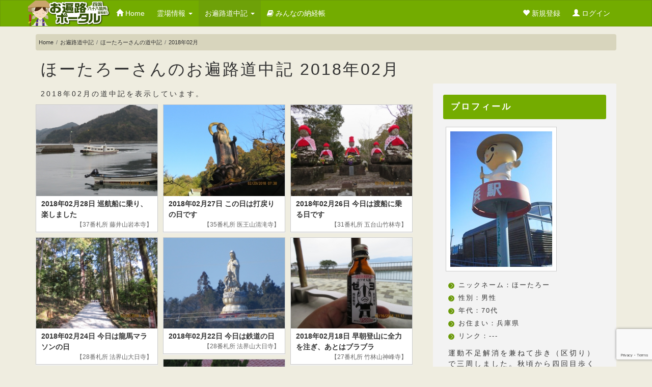

--- FILE ---
content_type: text/html; charset=UTF-8
request_url: https://www.ohenro-portal.jp/doucyu/845/201802/
body_size: 5663
content:
<!DOCTYPE html>
<html lang="ja">
<head>
<meta charset="utf-8">
<meta name="viewport" content="width=device-width, initial-scale=1">
<link rel="shortcut icon" href="/images/favicon.ico">
<title>ほーたろーさんのお遍路道中記 2018年02月 四国八十八箇所 お遍路ポータル</title>
<link href="/css/bootstrap.css" rel="stylesheet">
<link href="/css/style5.css" rel="stylesheet">
<link href="/css/font-awesome.min.css" rel="stylesheet">
<script src="/js/jquery-3.7.1.min.js"></script>
<!-- Google tag (gtag.js) -->
<script async src="https://www.googletagmanager.com/gtag/js?id=G-JCGWSJF2BZ"></script>
<script>
  window.dataLayer = window.dataLayer || [];
  function gtag(){dataLayer.push(arguments);}
  gtag('js', new Date());

  gtag('config', 'G-JCGWSJF2BZ');
</script>
</head>
<body>


<div class="navbar navbar-default" role="navigation">
    <div class="container">
    
        <div class="navbar-header">
        <a class="navbar-brand" href="/"><img src="/images/logo.png" width="161" height="50" alt="お遍路ポータル"></a>
        <button type="button" class="navbar-toggle" data-toggle="collapse" data-target=".navbar-collapse">
        <span class="sr-only">メインメニュー</span>
        <span class="icon-bar"></span>
        <span class="icon-bar"></span>
        <span class="icon-bar"></span>
        </button>
        </div>
        
        <div class="navbar-collapse collapse">
        <ul class="nav navbar-nav">
        <li ><a href="/"><i class="glyphicon glyphicon-home"></i> Home</a></li>
        <li class="dropdown">
        <a href="#" class="dropdown-toggle" data-toggle="dropdown">霊場情報 <i class="caret"></i></a>
        <ul class="dropdown-menu">
        <li><a href="/tokushima/">徳島県</a></li>
        <li><a href="/kochi/">高知県</a></li>
        <li><a href="/ehime/">愛媛県</a></li>
        <li><a href="/kagawa/">香川県</a></li>
        <li><a href="/bekkaku/">別格二十霊場情報</a></li>
        <li><a href="/map/">お遍路地図</a></li>
        <li><a href="/map_b/">四国別格二十霊場地図</a></li>
        
        
        </ul>
        </li>
        <li class="active">
        <a href="#" class="dropdown-toggle" data-toggle="dropdown">お遍路道中記 <i class="caret"></i></a>
        <ul class="dropdown-menu">
        <li><a href="/doucyu/" ><i class="fa fa-picture-o"></i> お遍路道中記</a></li>
        <li><a href="/kechigan/" ><i class="fa fa-smile-o"></i> 結願</a></li>
        </ul>
        </li>
        <li><a href="/noukyou/"><i class="fa fa-book"></i> みんなの納経帳</a></li>
        </ul>
        
        <ul class="pc_menu nav navbar-nav navbar-right">
            <li><a href="/regist_ohenro/" title="お遍路さん登録を行います"><i class="glyphicon glyphicon-heart"></i> 新規登録</a></li>
            <li><a href="#login_area" role="button" data-toggle="modal"><i class="glyphicon glyphicon-user"></i> ログイン</a></li>
        </ul>       
        
        </div>
        
    </div>
</div>



<div class="container">




<div class="sp_menu btn-group btn-group-justified">    
<a href="/regist_ohenro/" class="btn btn-default"><i class="glyphicon glyphicon-heart"></i> お遍路さん登録</a>
<a href="#login_area" role="button" data-toggle="modal" class="btn btn-default"><i class="glyphicon glyphicon-user"></i> ログイン</a>    
</div>


<ul class="breadcrumb">
      <li><a href="/">Home</a></li>
      <li><a href="/doucyu/">お遍路道中記</a></li>
      <li><a href="/doucyu/845/">ほーたろーさんの道中記</a></li>
      <li>2018年02月</li>
</ul>
        
        
<h1>ほーたろーさんのお遍路道中記&nbsp;2018年02月</h1>

<div class="row">
<div class="col-md-8">





<p>2018年02月の道中記を表示しています。</p>
<div id="grid">

<div class="item "><a href="../201802/3679.html" class="opacity"><img src="/images_ohenrosan/m_845_1519816681.jpeg" width="260" /><strong>2018年02月28日&nbsp;巡航船に乗り、楽しました</strong><div class="date">【37番札所 藤井山岩本寺】</div></a></div>

<div class="item "><a href="../201802/3678.html" class="opacity"><img src="/images_ohenrosan/m_845_1519729091.jpeg" width="260" /><strong>2018年02月27日&nbsp;この日は打戻りの日です</strong><div class="date">【35番札所 医王山清滝寺】</div></a></div>

<div class="item "><a href="../201802/3677.html" class="opacity"><img src="/images_ohenrosan/m_845_1519641597.jpeg" width="260" /><strong>2018年02月26日&nbsp;今日は渡船に乗る日です</strong><div class="date">【31番札所 五台山竹林寺】</div></a></div>

<div class="item "><a href="../201802/3676.html" class="opacity"><img src="/images_ohenrosan/m_845_1519462119.jpeg" width="260" /><strong>2018年02月24日&nbsp;今日は龍馬マラソンの日</strong><div class="date">【28番札所 法界山大日寺】</div></a></div>

<div class="item "><a href="../201802/3674.html" class="opacity"><img src="/images_ohenrosan/m_845_1519284583.jpeg" width="260" /><strong>2018年02月22日&nbsp;今日は鉄道の日</strong><div class="date">【28番札所 法界山大日寺】</div></a></div>

<div class="item "><a href="../201802/3673.html" class="opacity"><img src="/images_ohenrosan/m_845_1518951697.jpeg" width="260" /><strong>2018年02月18日&nbsp;早朝登山に全力を注ぎ、あとはブラブラ</strong><div class="date">【27番札所 竹林山神峰寺】</div></a></div>

<div class="item "><a href="../201802/3672.html" class="opacity"><img src="/images_ohenrosan/m_845_1518950244.jpeg" width="260" /><strong>2018年02月18日&nbsp;ボチボチ歩き、27番へは行けず</strong><div class="date">【27番札所 竹林山神峰寺】</div></a></div>

<div class="item "><a href="../201802/3671.html" class="opacity"><img src="/images_ohenrosan/m_845_1518690908.jpeg" width="260" /><strong>2018年02月15日&nbsp;居眠り歩行していました</strong><div class="date">【24番札所 室戸山最御崎寺】</div></a></div>

<div class="item "><a href="../201802/3670.html" class="opacity"><img src="/images_ohenrosan/m_845_1518544718.jpeg" width="260" /><strong>2018年02月14日&nbsp;今日も歩くだけです</strong><div class="date">【24番札所 室戸山最御崎寺】</div></a></div>

<div class="item "><a href="../201802/3669.html" class="opacity"><img src="/images_ohenrosan/m_845_1518435095.jpeg" width="260" /><strong>2018年02月12日&nbsp;今日は長丁場です</strong><div class="date">【四国別格二十霊場 第4番札所 八坂山八坂寺】</div></a></div>

<div class="item "><a href="../201802/3665.html" class="opacity"><img src="/images_ohenrosan/m_845_1518344710.jpeg" width="260" /><strong>2018年02月11日&nbsp;今日はボチボチです</strong><div class="date">【23番札所 医王山薬王寺】</div></a></div>

<div class="item "><a href="../201802/3663.html" class="opacity"><img src="/images_ohenrosan/m_845_1518260292.jpeg" width="260" /><strong>2018年02月10日&nbsp;今日は雨中歩行の修行となりました。</strong><div class="date">【22番札所 白水山平等寺】</div></a></div>

<div class="item "><a href="../201802/3662.html" class="opacity"><img src="/images_ohenrosan/m_845_1518176073.jpeg" width="260" /><strong>2018年02月09日&nbsp;今日は２つの山登りです</strong><div class="date">【20番札所 霊鷲山鶴林寺】</div></a></div>

<div class="item "><a href="../201802/3660.html" class="opacity"><img src="/images_ohenrosan/m_845_1518082386.jpeg" width="260" /><strong>2018年02月08日&nbsp;まだまだ寒いです。</strong><div class="date">【18番札所 母養山恩山寺】</div></a></div>

<div class="item "><a href="../201802/3659.html" class="opacity"><img src="/images_ohenrosan/m_845_1518002377.jpeg" width="260" /><strong>2018年02月07日&nbsp;風が強く寒い１日でした。</strong><div class="date">【13番札所 大栗山大日寺】</div></a></div>

<div class="item "><a href="../201802/3658.html" class="opacity"><img src="/images_ohenrosan/m_845_1517919421.jpeg" width="260" /><strong>2018年02月06日&nbsp;今日も積雪の中スタートです</strong><div class="date">【四国別格二十霊場 第2番札所 東明山童学寺】</div></a></div>

<div class="item "><a href="../201802/3657.html" class="opacity"><img src="/images_ohenrosan/m_845_1517825856.jpeg" width="260" /><strong>2018年02月05日&nbsp;今日は雪中登山です</strong><div class="date">【12番札所 摩廬山焼山寺】</div></a></div>

<div class="item "><a href="../201802/3656.html" class="opacity"><img src="/images_ohenrosan/m_845_1517742709.jpeg" width="260" /><strong>2018年02月04日&nbsp;今日は雪中行軍です</strong><div class="date">【6番札所 温泉山安楽寺】</div></a></div>

<div class="item "><a href="../201802/3655.html" class="opacity"><img src="/images_ohenrosan/m_845_1517647540.jpeg" width="260" /><strong>2018年02月03日&nbsp;今日も山登りです</strong><div class="date">【3番札所 亀光山金泉寺】</div></a></div>

<div class="item "><a href="../201802/3654.html" class="opacity"><img src="/images_ohenrosan/m_845_1517567487.jpeg" width="260" /><strong>2018年02月02日&nbsp;大麻比古神社奥宮参拝</strong><div class="date">【1番札所 竺和山霊山寺】</div></a></div>

<div class="item "><a href="../201802/3653.html" class="opacity"><img src="/images_ohenrosan/m_845_1517476376.jpeg" width="260" /><strong>2018年02月01日&nbsp;雪の大窪寺</strong><div class="date">【88番札所 医王山大窪寺】</div></a></div>
</div>

<script src="/js/jquery.masonry.min.js"></script>
<script src="/js/jquery.imagesloaded.min.js"></script>
<script>
var $container = $('#grid');
$container.imagesLoaded(function(){
  $container.masonry({
	itemSelector: '.item'
	  });
});
</script>


</div> <!-- /col-md-9 -->

<div class="col-md-4">
<div id="side_menu">

<h2>プロフィール</h2>
<img src ="/images_ohenrosan/avatar_845.jpeg" alt="ほーたろーのアバター" class="waku" />
<ul class="list">
<li>ニックネーム：ほーたろー</li>
<li>性別：男性</li>
<li>年代：70代</li>
<li>お住まい：兵庫県</li>
<li>リンク：---</li>
</ul>
<p>運動不足解消を兼ねて歩き（区切り）で三周しました。秋頃から四回目歩く予定です。ボチボチ道中記も書こうかなと思っています。</p>
<h2>お遍路道中記（月別）</h2>
<ul class="list-group">
<li class="list-group-item"><a href = "../201901/" class="list-group-item">2019年01月<span class="badge">12</span></a></li>
<li class="list-group-item"><a href = "../201812/" class="list-group-item">2018年12月<span class="badge">2</span></a></li>
<li class="list-group-item"><a href = "../201803/" class="list-group-item">2018年03月<span class="badge">20</span></a></li>
<li class="list-group-item"><a href = "../201802/" class="list-group-item">2018年02月<span class="badge">21</span></a></li>
<li class="list-group-item"><a href = "../201801/" class="list-group-item">2018年01月<span class="badge">2</span></a></li>
<li class="list-group-item"><a href = "../201506/" class="list-group-item">2015年06月<span class="badge">2</span></a></li>
<li class="list-group-item"><a href = "../201505/" class="list-group-item">2015年05月<span class="badge">4</span></a></li>
<li class="list-group-item"><a href = "../201412/" class="list-group-item">2014年12月<span class="badge">1</span></a></li>
<li class="list-group-item"><a href = "../201411/" class="list-group-item">2014年11月<span class="badge">2</span></a></li>
<li class="list-group-item"><a href = "../201410/" class="list-group-item">2014年10月<span class="badge">2</span></a></li>
<li class="list-group-item"><a href = "../201409/" class="list-group-item">2014年09月<span class="badge">8</span></a></li>
<li class="list-group-item"><a href = "../201408/" class="list-group-item">2014年08月<span class="badge">33</span></a></li>
<li class="list-group-item"><a href = "../201407/" class="list-group-item">2014年07月<span class="badge">5</span></a></li>
<li class="list-group-item"><a href = "../201406/" class="list-group-item">2014年06月<span class="badge">3</span></a></li>
<li class="list-group-item"><a href = "../201405/" class="list-group-item">2014年05月<span class="badge">9</span></a></li>
</ul>
<h2>納経帳</h2>
<ul class="list-group">
<li class="list-group-item"><a href="/noukyou/845/"><i class="fa fa-arrow-circle-right"></i> ほーたろーさんの納経帳を見る</a></li></ul>
<p>1周の結願があります。</p>
<p><span>ただいま、2周目の巡礼中</span></p>

<p>現在の巡拝数：<strong>88/88</strong></p>
<img src="/images/fuda_normal_10_w.gif" alt="納札１０枚" width="50" height="81" />
<img src="/images/fuda_normal_10_w.gif" alt="納札１０枚" width="50" height="81" />
<img src="/images/fuda_normal_10_w.gif" alt="納札１０枚" width="50" height="81" />
<img src="/images/fuda_normal_10_w.gif" alt="納札１０枚" width="50" height="81" />
<img src="/images/fuda_normal_10_w.gif" alt="納札１０枚" width="50" height="81" />
<img src="/images/fuda_normal_10_w.gif" alt="納札１０枚" width="50" height="81" />
<img src="/images/fuda_normal_10_w.gif" alt="納札１０枚" width="50" height="81" />
<img src="/images/fuda_normal_10_w.gif" alt="納札１０枚" width="50" height="81" />
<br />
<img src="/images/fuda_normal_1_w.gif" alt="納札１枚" width="25" height="40" />
<img src="/images/fuda_normal_1_w.gif" alt="納札１枚" width="25" height="40" />
<img src="/images/fuda_normal_1_w.gif" alt="納札１枚" width="25" height="40" />
<img src="/images/fuda_normal_1_w.gif" alt="納札１枚" width="25" height="40" />
<img src="/images/fuda_normal_1_w.gif" alt="納札１枚" width="25" height="40" />
<img src="/images/fuda_normal_1_w.gif" alt="納札１枚" width="25" height="40" />
<img src="/images/fuda_normal_1_w.gif" alt="納札１枚" width="25" height="40" />
<img src="/images/fuda_normal_1_w.gif" alt="納札１枚" width="25" height="40" />
</div> <!-- /col-md-4 -->
</div> <!-- /row -->
</div>


</div> <!-- /container -->

<div id="login_area" class="modal fade">
    <div class="modal-dialog">
        <div class="modal-content">
            <div class="modal-header">
                <button type="button" class="close" data-dismiss="modal" aria-hidden="true">&times;</button><!-- closeボタン -->
                <h4 class="modal-title">お遍路さんログイン</h4>
            </div>
            <div class="modal-body">
                <p>登録済みのお遍路さんはログイン出来ます。</p>
                
                <fieldset>
                <legend>メールアドレスでログイン</legend>               
                <form method="post" action="/user_login/login.php">
                	<input type="hidden" name="recaptchaResponse" id="recaptchaResponse">

                <div class="form-group">
                  <input class="form-control" id="focusedInput" name="mail" placeholder="メールアドレス" type="text">
                  <input class="form-control" id="focusedInput" name="pass" placeholder="パスワード" type="password">
                </div>
                <button type="submit" class="btn btn-primary">ログイン</button>
                </form>

                </fieldset>
                <br>
                
                <fieldset>
                <legend>Yahoo IDを使ってログイン</legend>

                <a href="/user_login/yahoo/login.php"><img src="/images/btnSYid.gif" /></a>

                </fieldset>
                <br>
          
                <fieldset>
                <legend>パスワードを忘れた</legend>               
                <a href="/user_login/forget/" class="btn btn-danger"><i class="fa fa-key"></i> パスワード再発行</a>
                </fieldset>

                
            </div>
            <div class="modal-footer">
            
            <p>お遍路登録はこちらから簡単に出来ます</p>
            <a href="/regist_ohenro/" class="btn btn-primary"><i class="fa fa-arrow-circle-right"></i> お遍路さん登録</a>

            </div>
        </div><!-- /.modal-content -->
    </div><!-- /.modal-dialog -->
</div><!-- /未ログイン時に表示するModal -->

<footer>
    <div class="container">

        <ul class="share-buttons">
            <li><a href="https://www.facebook.com/sharer/sharer.php?u=https%3A%2F%2Fwww.ohenro-portal.jp%2F" target="_blank"><img src="/images/Facebook.png"></a></li>
            <li><a href="https://twitter.com/intent/tweet?source=https%3A%2F%2Fwww.ohenro-portal.jp%2F&text=%E3%81%8A%E9%81%8D%E8%B7%AF%E3%83%9D%E3%83%BC%E3%82%BF%E3%83%AB: https%3A%2F%2Fwww.ohenro-portal.jp%2F&via=88portal" target="_blank" title="Tweet"><img src="/images/Twitter.png"></a></li>
            <li><a href="http://pinterest.com/pin/create/button/?url=https%3A%2F%2Fwww.ohenro-portal.jp%2F&description=%E3%81%8A%E9%81%8D%E8%B7%AF%E6%83%85%E5%A0%B1%E5%B0%82%E9%96%80%E3%82%B5%E3%82%A4%E3%83%88%E3%80%82%E5%9B%9B%E5%9B%BD%E5%85%AB%E5%8D%81%E5%85%AB%E7%AE%87%E6%89%80%20%E3%81%8A%E9%81%8D%E8%B7%AF%E3%83%9D%E3%83%BC%E3%82%BF%E3%83%AB%E3%81%A7%E3%81%AF%E3%80%81%E3%81%8A%E9%81%8D%E8%B7%AF%E6%9C%AD%E6%89%80%E6%83%85%E5%A0%B1%E3%83%BB%E5%9C%B0%E5%9B%B3%E6%83%85%E5%A0%B1%E3%83%BB%E3%81%BF%E3%82%93%E3%81%AA%E3%81%AE%E7%B4%8D%E7%B5%8C%E5%B8%B3%E3%83%BB%E3%81%8A%E9%81%8D%E8%B7%AF%E9%81%93%E4%B8%AD%E8%A8%98%E3%83%BB%E6%83%85%E5%A0%B1%E4%BA%A4%E6%8F%9B%E3%81%AE%E5%BA%83%E5%A0%B4%E3%82%92%E8%A8%AD%E7%BD%AE%E3%80%82%E5%9B%9B%E5%9B%BD%E5%88%A5%E6%A0%BC%EF%BC%92%EF%BC%90%E9%9C%8A%E5%A0%B4%E3%81%AE%E6%83%85%E5%A0%B1%E3%82%82%E6%8E%B2%E8%BC%89%E3%81%97%E3%81%A6%E3%81%84%E3%81%BE%E3%81%99%E3%80%82" target="_blank" title="Pin it"><img src="/images/Pinterest.png"></a></li>
            <li><a href="https://getpocket.com/save?url=https%3A%2F%2Fwww.ohenro-portal.jp%2F&title=%E3%81%8A%E9%81%8D%E8%B7%AF%E3%83%9D%E3%83%BC%E3%82%BF%E3%83%AB" target="_blank" title="Add to Pocket"><img src="/images/Pocket.png"></a></li>
            <li><a href="http://www.linkedin.com/shareArticle?mini=true&url=https%3A%2F%2Fwww.ohenro-portal.jp%2F&title=%E3%81%8A%E9%81%8D%E8%B7%AF%E3%83%9D%E3%83%BC%E3%82%BF%E3%83%AB&summary=%E3%81%8A%E9%81%8D%E8%B7%AF%E6%83%85%E5%A0%B1%E5%B0%82%E9%96%80%E3%82%B5%E3%82%A4%E3%83%88%E3%80%82%E5%9B%9B%E5%9B%BD%E5%85%AB%E5%8D%81%E5%85%AB%E7%AE%87%E6%89%80%20%E3%81%8A%E9%81%8D%E8%B7%AF%E3%83%9D%E3%83%BC%E3%82%BF%E3%83%AB%E3%81%A7%E3%81%AF%E3%80%81%E3%81%8A%E9%81%8D%E8%B7%AF%E6%9C%AD%E6%89%80%E6%83%85%E5%A0%B1%E3%83%BB%E5%9C%B0%E5%9B%B3%E6%83%85%E5%A0%B1%E3%83%BB%E3%81%BF%E3%82%93%E3%81%AA%E3%81%AE%E7%B4%8D%E7%B5%8C%E5%B8%B3%E3%83%BB%E3%81%8A%E9%81%8D%E8%B7%AF%E9%81%93%E4%B8%AD%E8%A8%98%E3%83%BB%E6%83%85%E5%A0%B1%E4%BA%A4%E6%8F%9B%E3%81%AE%E5%BA%83%E5%A0%B4%E3%82%92%E8%A8%AD%E7%BD%AE%E3%80%82%E5%9B%9B%E5%9B%BD%E5%88%A5%E6%A0%BC%EF%BC%92%EF%BC%90%E9%9C%8A%E5%A0%B4%E3%81%AE%E6%83%85%E5%A0%B1%E3%82%82%E6%8E%B2%E8%BC%89%E3%81%97%E3%81%A6%E3%81%84%E3%81%BE%E3%81%99%E3%80%82&source=https%3A%2F%2Fwww.ohenro-portal.jp%2F" target="_blank" title="Share on LinkedIn"><img src="/images/LinkedIn.png"></a></li>
            <li><a href="mailto:?subject=%E3%81%8A%E9%81%8D%E8%B7%AF%E3%83%9D%E3%83%BC%E3%82%BF%E3%83%AB&body=%E3%81%8A%E9%81%8D%E8%B7%AF%E6%83%85%E5%A0%B1%E5%B0%82%E9%96%80%E3%82%B5%E3%82%A4%E3%83%88%E3%80%82%E5%9B%9B%E5%9B%BD%E5%85%AB%E5%8D%81%E5%85%AB%E7%AE%87%E6%89%80%20%E3%81%8A%E9%81%8D%E8%B7%AF%E3%83%9D%E3%83%BC%E3%82%BF%E3%83%AB%E3%81%A7%E3%81%AF%E3%80%81%E3%81%8A%E9%81%8D%E8%B7%AF%E6%9C%AD%E6%89%80%E6%83%85%E5%A0%B1%E3%83%BB%E5%9C%B0%E5%9B%B3%E6%83%85%E5%A0%B1%E3%83%BB%E3%81%BF%E3%82%93%E3%81%AA%E3%81%AE%E7%B4%8D%E7%B5%8C%E5%B8%B3%E3%83%BB%E3%81%8A%E9%81%8D%E8%B7%AF%E9%81%93%E4%B8%AD%E8%A8%98%E3%83%BB%E6%83%85%E5%A0%B1%E4%BA%A4%E6%8F%9B%E3%81%AE%E5%BA%83%E5%A0%B4%E3%82%92%E8%A8%AD%E7%BD%AE%E3%80%82%E5%9B%9B%E5%9B%BD%E5%88%A5%E6%A0%BC%EF%BC%92%EF%BC%90%E9%9C%8A%E5%A0%B4%E3%81%AE%E6%83%85%E5%A0%B1%E3%82%82%E6%8E%B2%E8%BC%89%E3%81%97%E3%81%A6%E3%81%84%E3%81%BE%E3%81%99%E3%80%82: https%3A%2F%2Fwww.ohenro-portal.jp%2F" target="_blank" title="Email"><img src="/images/Email.png"></a></li>
        </ul>


        <div class="row">

                <div class="col-xs-6 col-sm-3">
                    <p>About us</p>
                    <ul class="ft_list">
                        <li><a href="/"><i class="glyphicon glyphicon-home"></i>トップページ</a></li>
                        <li><a href="/about/"><i class="fa fa-info-circle"></i> お遍路ポータルとは</a></li>
                        <li><a href="/help/"><i class="fa fa-question-circle"></i> よくある質問</a></li>
                        <li><a href="/kitei/"><i class="fa fa-exclamation-triangle"></i> 利用規約</a></li>
                        <li><a href="/privacy/"><i class="fa fa-eye"></i> プライバシーポリシー</a></li>
                        <li><a href="/sitemap/"><i class="fa fa-sitemap"></i> サイトマップ</a></li>
                        <li><a href="/contact/"><i class="fa fa-envelope"></i> お問い合わせ</a></li>
                    </ul>
                </div>    
                
    
                <div class="col-xs-6 col-sm-3">
                    <p>Contents</p>
                    <ul class="ft_list">
                        <li><a href="/fudasyo/"><i class="fa fa-home"></i> 札所情報</a></li>
                        <li><a href="/map/"><i class="fa fa-map-marker"></i> お遍路地図</a></li>
                        <li><a href="/map_b/"><i class="fa fa-map-marker"></i> 四国別格二十霊場地図</a></li>
                        <li><a href="/kokoroe/"><i class="fa fa-hand-o-right"></i> 初めてのお遍路さん</a></li>
                        <li><a href="/youhin/"><i class="fa fa-shopping-cart"></i> お遍路用品紹介</a></li>
                    </ul>
                </div>    
                
                
                <div class="col-xs-6 col-sm-3">
                    <p>Service</p>
                    <ul class="ft_list">
                        <li><a href="/doucyu/"><i class="fa fa-picture-o"></i> お遍路道中記</a></li>
                        <li><a href="/noukyou/"><i class="fa fa-book"></i> みんなの納経帳</a></li>
                        <li><a href="/regist_ohenro/"><i class="glyphicon glyphicon-heart"></i> お遍路さん登録</a></li>
                        <li><a href="/user_login/"><i class="glyphicon glyphicon-user"></i> お遍路さんログイン</a></li>


<script src="https://www.google.com/recaptcha/api.js?render=6LcNrN4UAAAAAKrs09E9Yk4dVZ9nviR5due_k6xC"></script>
<script>
grecaptcha.ready(function () {
    grecaptcha.execute('6LcNrN4UAAAAAKrs09E9Yk4dVZ9nviR5due_k6xC', {action: 'homepage'}).then(function(token) {
        var recaptchaResponse = document.getElementById('recaptchaResponse');
        recaptchaResponse.value = token;
    });
});
</script>


					</ul>
                </div>    
                
                <div id="qr">
                    <div class="col-xs-6 col-sm-3">
                        <p><i class="fa fa-mobile"></i> Smart Phone</p>
                        <img src="/images/ft_qr.gif" alt="スマートフォンサイトQRコード" />
                    </div>
                </div>
            
            
            </div> <!-- col-xs-x col-sm-x"-->  
                
    
        </div><!-- /row -->
        


</footer>

<address>Copyright &copy; 2026 お遍路ポータル ALL RIGHTS RESERVED<img src="/cgi-bin/count/dayx.cgi?gif" alt="" /></address>

<script src="/js/bootstrap.min.js"></script>
<script src="/js/jquery.scrollUp.min.js"></script>
<script src="/js/common5.js"></script>

<!-- Global site tag (gtag.js) - Google Analytics -->
<script async src="https://www.googletagmanager.com/gtag/js?id=UA-118019087-1"></script>
<script>
  window.dataLayer = window.dataLayer || [];
  function gtag(){dataLayer.push(arguments);}
  gtag('js', new Date());

  gtag('config', 'UA-118019087-1');
</script>

</body>
</html>


--- FILE ---
content_type: text/html; charset=utf-8
request_url: https://www.google.com/recaptcha/api2/anchor?ar=1&k=6LcNrN4UAAAAAKrs09E9Yk4dVZ9nviR5due_k6xC&co=aHR0cHM6Ly93d3cub2hlbnJvLXBvcnRhbC5qcDo0NDM.&hl=en&v=PoyoqOPhxBO7pBk68S4YbpHZ&size=invisible&anchor-ms=20000&execute-ms=30000&cb=401911kz323j
body_size: 48580
content:
<!DOCTYPE HTML><html dir="ltr" lang="en"><head><meta http-equiv="Content-Type" content="text/html; charset=UTF-8">
<meta http-equiv="X-UA-Compatible" content="IE=edge">
<title>reCAPTCHA</title>
<style type="text/css">
/* cyrillic-ext */
@font-face {
  font-family: 'Roboto';
  font-style: normal;
  font-weight: 400;
  font-stretch: 100%;
  src: url(//fonts.gstatic.com/s/roboto/v48/KFO7CnqEu92Fr1ME7kSn66aGLdTylUAMa3GUBHMdazTgWw.woff2) format('woff2');
  unicode-range: U+0460-052F, U+1C80-1C8A, U+20B4, U+2DE0-2DFF, U+A640-A69F, U+FE2E-FE2F;
}
/* cyrillic */
@font-face {
  font-family: 'Roboto';
  font-style: normal;
  font-weight: 400;
  font-stretch: 100%;
  src: url(//fonts.gstatic.com/s/roboto/v48/KFO7CnqEu92Fr1ME7kSn66aGLdTylUAMa3iUBHMdazTgWw.woff2) format('woff2');
  unicode-range: U+0301, U+0400-045F, U+0490-0491, U+04B0-04B1, U+2116;
}
/* greek-ext */
@font-face {
  font-family: 'Roboto';
  font-style: normal;
  font-weight: 400;
  font-stretch: 100%;
  src: url(//fonts.gstatic.com/s/roboto/v48/KFO7CnqEu92Fr1ME7kSn66aGLdTylUAMa3CUBHMdazTgWw.woff2) format('woff2');
  unicode-range: U+1F00-1FFF;
}
/* greek */
@font-face {
  font-family: 'Roboto';
  font-style: normal;
  font-weight: 400;
  font-stretch: 100%;
  src: url(//fonts.gstatic.com/s/roboto/v48/KFO7CnqEu92Fr1ME7kSn66aGLdTylUAMa3-UBHMdazTgWw.woff2) format('woff2');
  unicode-range: U+0370-0377, U+037A-037F, U+0384-038A, U+038C, U+038E-03A1, U+03A3-03FF;
}
/* math */
@font-face {
  font-family: 'Roboto';
  font-style: normal;
  font-weight: 400;
  font-stretch: 100%;
  src: url(//fonts.gstatic.com/s/roboto/v48/KFO7CnqEu92Fr1ME7kSn66aGLdTylUAMawCUBHMdazTgWw.woff2) format('woff2');
  unicode-range: U+0302-0303, U+0305, U+0307-0308, U+0310, U+0312, U+0315, U+031A, U+0326-0327, U+032C, U+032F-0330, U+0332-0333, U+0338, U+033A, U+0346, U+034D, U+0391-03A1, U+03A3-03A9, U+03B1-03C9, U+03D1, U+03D5-03D6, U+03F0-03F1, U+03F4-03F5, U+2016-2017, U+2034-2038, U+203C, U+2040, U+2043, U+2047, U+2050, U+2057, U+205F, U+2070-2071, U+2074-208E, U+2090-209C, U+20D0-20DC, U+20E1, U+20E5-20EF, U+2100-2112, U+2114-2115, U+2117-2121, U+2123-214F, U+2190, U+2192, U+2194-21AE, U+21B0-21E5, U+21F1-21F2, U+21F4-2211, U+2213-2214, U+2216-22FF, U+2308-230B, U+2310, U+2319, U+231C-2321, U+2336-237A, U+237C, U+2395, U+239B-23B7, U+23D0, U+23DC-23E1, U+2474-2475, U+25AF, U+25B3, U+25B7, U+25BD, U+25C1, U+25CA, U+25CC, U+25FB, U+266D-266F, U+27C0-27FF, U+2900-2AFF, U+2B0E-2B11, U+2B30-2B4C, U+2BFE, U+3030, U+FF5B, U+FF5D, U+1D400-1D7FF, U+1EE00-1EEFF;
}
/* symbols */
@font-face {
  font-family: 'Roboto';
  font-style: normal;
  font-weight: 400;
  font-stretch: 100%;
  src: url(//fonts.gstatic.com/s/roboto/v48/KFO7CnqEu92Fr1ME7kSn66aGLdTylUAMaxKUBHMdazTgWw.woff2) format('woff2');
  unicode-range: U+0001-000C, U+000E-001F, U+007F-009F, U+20DD-20E0, U+20E2-20E4, U+2150-218F, U+2190, U+2192, U+2194-2199, U+21AF, U+21E6-21F0, U+21F3, U+2218-2219, U+2299, U+22C4-22C6, U+2300-243F, U+2440-244A, U+2460-24FF, U+25A0-27BF, U+2800-28FF, U+2921-2922, U+2981, U+29BF, U+29EB, U+2B00-2BFF, U+4DC0-4DFF, U+FFF9-FFFB, U+10140-1018E, U+10190-1019C, U+101A0, U+101D0-101FD, U+102E0-102FB, U+10E60-10E7E, U+1D2C0-1D2D3, U+1D2E0-1D37F, U+1F000-1F0FF, U+1F100-1F1AD, U+1F1E6-1F1FF, U+1F30D-1F30F, U+1F315, U+1F31C, U+1F31E, U+1F320-1F32C, U+1F336, U+1F378, U+1F37D, U+1F382, U+1F393-1F39F, U+1F3A7-1F3A8, U+1F3AC-1F3AF, U+1F3C2, U+1F3C4-1F3C6, U+1F3CA-1F3CE, U+1F3D4-1F3E0, U+1F3ED, U+1F3F1-1F3F3, U+1F3F5-1F3F7, U+1F408, U+1F415, U+1F41F, U+1F426, U+1F43F, U+1F441-1F442, U+1F444, U+1F446-1F449, U+1F44C-1F44E, U+1F453, U+1F46A, U+1F47D, U+1F4A3, U+1F4B0, U+1F4B3, U+1F4B9, U+1F4BB, U+1F4BF, U+1F4C8-1F4CB, U+1F4D6, U+1F4DA, U+1F4DF, U+1F4E3-1F4E6, U+1F4EA-1F4ED, U+1F4F7, U+1F4F9-1F4FB, U+1F4FD-1F4FE, U+1F503, U+1F507-1F50B, U+1F50D, U+1F512-1F513, U+1F53E-1F54A, U+1F54F-1F5FA, U+1F610, U+1F650-1F67F, U+1F687, U+1F68D, U+1F691, U+1F694, U+1F698, U+1F6AD, U+1F6B2, U+1F6B9-1F6BA, U+1F6BC, U+1F6C6-1F6CF, U+1F6D3-1F6D7, U+1F6E0-1F6EA, U+1F6F0-1F6F3, U+1F6F7-1F6FC, U+1F700-1F7FF, U+1F800-1F80B, U+1F810-1F847, U+1F850-1F859, U+1F860-1F887, U+1F890-1F8AD, U+1F8B0-1F8BB, U+1F8C0-1F8C1, U+1F900-1F90B, U+1F93B, U+1F946, U+1F984, U+1F996, U+1F9E9, U+1FA00-1FA6F, U+1FA70-1FA7C, U+1FA80-1FA89, U+1FA8F-1FAC6, U+1FACE-1FADC, U+1FADF-1FAE9, U+1FAF0-1FAF8, U+1FB00-1FBFF;
}
/* vietnamese */
@font-face {
  font-family: 'Roboto';
  font-style: normal;
  font-weight: 400;
  font-stretch: 100%;
  src: url(//fonts.gstatic.com/s/roboto/v48/KFO7CnqEu92Fr1ME7kSn66aGLdTylUAMa3OUBHMdazTgWw.woff2) format('woff2');
  unicode-range: U+0102-0103, U+0110-0111, U+0128-0129, U+0168-0169, U+01A0-01A1, U+01AF-01B0, U+0300-0301, U+0303-0304, U+0308-0309, U+0323, U+0329, U+1EA0-1EF9, U+20AB;
}
/* latin-ext */
@font-face {
  font-family: 'Roboto';
  font-style: normal;
  font-weight: 400;
  font-stretch: 100%;
  src: url(//fonts.gstatic.com/s/roboto/v48/KFO7CnqEu92Fr1ME7kSn66aGLdTylUAMa3KUBHMdazTgWw.woff2) format('woff2');
  unicode-range: U+0100-02BA, U+02BD-02C5, U+02C7-02CC, U+02CE-02D7, U+02DD-02FF, U+0304, U+0308, U+0329, U+1D00-1DBF, U+1E00-1E9F, U+1EF2-1EFF, U+2020, U+20A0-20AB, U+20AD-20C0, U+2113, U+2C60-2C7F, U+A720-A7FF;
}
/* latin */
@font-face {
  font-family: 'Roboto';
  font-style: normal;
  font-weight: 400;
  font-stretch: 100%;
  src: url(//fonts.gstatic.com/s/roboto/v48/KFO7CnqEu92Fr1ME7kSn66aGLdTylUAMa3yUBHMdazQ.woff2) format('woff2');
  unicode-range: U+0000-00FF, U+0131, U+0152-0153, U+02BB-02BC, U+02C6, U+02DA, U+02DC, U+0304, U+0308, U+0329, U+2000-206F, U+20AC, U+2122, U+2191, U+2193, U+2212, U+2215, U+FEFF, U+FFFD;
}
/* cyrillic-ext */
@font-face {
  font-family: 'Roboto';
  font-style: normal;
  font-weight: 500;
  font-stretch: 100%;
  src: url(//fonts.gstatic.com/s/roboto/v48/KFO7CnqEu92Fr1ME7kSn66aGLdTylUAMa3GUBHMdazTgWw.woff2) format('woff2');
  unicode-range: U+0460-052F, U+1C80-1C8A, U+20B4, U+2DE0-2DFF, U+A640-A69F, U+FE2E-FE2F;
}
/* cyrillic */
@font-face {
  font-family: 'Roboto';
  font-style: normal;
  font-weight: 500;
  font-stretch: 100%;
  src: url(//fonts.gstatic.com/s/roboto/v48/KFO7CnqEu92Fr1ME7kSn66aGLdTylUAMa3iUBHMdazTgWw.woff2) format('woff2');
  unicode-range: U+0301, U+0400-045F, U+0490-0491, U+04B0-04B1, U+2116;
}
/* greek-ext */
@font-face {
  font-family: 'Roboto';
  font-style: normal;
  font-weight: 500;
  font-stretch: 100%;
  src: url(//fonts.gstatic.com/s/roboto/v48/KFO7CnqEu92Fr1ME7kSn66aGLdTylUAMa3CUBHMdazTgWw.woff2) format('woff2');
  unicode-range: U+1F00-1FFF;
}
/* greek */
@font-face {
  font-family: 'Roboto';
  font-style: normal;
  font-weight: 500;
  font-stretch: 100%;
  src: url(//fonts.gstatic.com/s/roboto/v48/KFO7CnqEu92Fr1ME7kSn66aGLdTylUAMa3-UBHMdazTgWw.woff2) format('woff2');
  unicode-range: U+0370-0377, U+037A-037F, U+0384-038A, U+038C, U+038E-03A1, U+03A3-03FF;
}
/* math */
@font-face {
  font-family: 'Roboto';
  font-style: normal;
  font-weight: 500;
  font-stretch: 100%;
  src: url(//fonts.gstatic.com/s/roboto/v48/KFO7CnqEu92Fr1ME7kSn66aGLdTylUAMawCUBHMdazTgWw.woff2) format('woff2');
  unicode-range: U+0302-0303, U+0305, U+0307-0308, U+0310, U+0312, U+0315, U+031A, U+0326-0327, U+032C, U+032F-0330, U+0332-0333, U+0338, U+033A, U+0346, U+034D, U+0391-03A1, U+03A3-03A9, U+03B1-03C9, U+03D1, U+03D5-03D6, U+03F0-03F1, U+03F4-03F5, U+2016-2017, U+2034-2038, U+203C, U+2040, U+2043, U+2047, U+2050, U+2057, U+205F, U+2070-2071, U+2074-208E, U+2090-209C, U+20D0-20DC, U+20E1, U+20E5-20EF, U+2100-2112, U+2114-2115, U+2117-2121, U+2123-214F, U+2190, U+2192, U+2194-21AE, U+21B0-21E5, U+21F1-21F2, U+21F4-2211, U+2213-2214, U+2216-22FF, U+2308-230B, U+2310, U+2319, U+231C-2321, U+2336-237A, U+237C, U+2395, U+239B-23B7, U+23D0, U+23DC-23E1, U+2474-2475, U+25AF, U+25B3, U+25B7, U+25BD, U+25C1, U+25CA, U+25CC, U+25FB, U+266D-266F, U+27C0-27FF, U+2900-2AFF, U+2B0E-2B11, U+2B30-2B4C, U+2BFE, U+3030, U+FF5B, U+FF5D, U+1D400-1D7FF, U+1EE00-1EEFF;
}
/* symbols */
@font-face {
  font-family: 'Roboto';
  font-style: normal;
  font-weight: 500;
  font-stretch: 100%;
  src: url(//fonts.gstatic.com/s/roboto/v48/KFO7CnqEu92Fr1ME7kSn66aGLdTylUAMaxKUBHMdazTgWw.woff2) format('woff2');
  unicode-range: U+0001-000C, U+000E-001F, U+007F-009F, U+20DD-20E0, U+20E2-20E4, U+2150-218F, U+2190, U+2192, U+2194-2199, U+21AF, U+21E6-21F0, U+21F3, U+2218-2219, U+2299, U+22C4-22C6, U+2300-243F, U+2440-244A, U+2460-24FF, U+25A0-27BF, U+2800-28FF, U+2921-2922, U+2981, U+29BF, U+29EB, U+2B00-2BFF, U+4DC0-4DFF, U+FFF9-FFFB, U+10140-1018E, U+10190-1019C, U+101A0, U+101D0-101FD, U+102E0-102FB, U+10E60-10E7E, U+1D2C0-1D2D3, U+1D2E0-1D37F, U+1F000-1F0FF, U+1F100-1F1AD, U+1F1E6-1F1FF, U+1F30D-1F30F, U+1F315, U+1F31C, U+1F31E, U+1F320-1F32C, U+1F336, U+1F378, U+1F37D, U+1F382, U+1F393-1F39F, U+1F3A7-1F3A8, U+1F3AC-1F3AF, U+1F3C2, U+1F3C4-1F3C6, U+1F3CA-1F3CE, U+1F3D4-1F3E0, U+1F3ED, U+1F3F1-1F3F3, U+1F3F5-1F3F7, U+1F408, U+1F415, U+1F41F, U+1F426, U+1F43F, U+1F441-1F442, U+1F444, U+1F446-1F449, U+1F44C-1F44E, U+1F453, U+1F46A, U+1F47D, U+1F4A3, U+1F4B0, U+1F4B3, U+1F4B9, U+1F4BB, U+1F4BF, U+1F4C8-1F4CB, U+1F4D6, U+1F4DA, U+1F4DF, U+1F4E3-1F4E6, U+1F4EA-1F4ED, U+1F4F7, U+1F4F9-1F4FB, U+1F4FD-1F4FE, U+1F503, U+1F507-1F50B, U+1F50D, U+1F512-1F513, U+1F53E-1F54A, U+1F54F-1F5FA, U+1F610, U+1F650-1F67F, U+1F687, U+1F68D, U+1F691, U+1F694, U+1F698, U+1F6AD, U+1F6B2, U+1F6B9-1F6BA, U+1F6BC, U+1F6C6-1F6CF, U+1F6D3-1F6D7, U+1F6E0-1F6EA, U+1F6F0-1F6F3, U+1F6F7-1F6FC, U+1F700-1F7FF, U+1F800-1F80B, U+1F810-1F847, U+1F850-1F859, U+1F860-1F887, U+1F890-1F8AD, U+1F8B0-1F8BB, U+1F8C0-1F8C1, U+1F900-1F90B, U+1F93B, U+1F946, U+1F984, U+1F996, U+1F9E9, U+1FA00-1FA6F, U+1FA70-1FA7C, U+1FA80-1FA89, U+1FA8F-1FAC6, U+1FACE-1FADC, U+1FADF-1FAE9, U+1FAF0-1FAF8, U+1FB00-1FBFF;
}
/* vietnamese */
@font-face {
  font-family: 'Roboto';
  font-style: normal;
  font-weight: 500;
  font-stretch: 100%;
  src: url(//fonts.gstatic.com/s/roboto/v48/KFO7CnqEu92Fr1ME7kSn66aGLdTylUAMa3OUBHMdazTgWw.woff2) format('woff2');
  unicode-range: U+0102-0103, U+0110-0111, U+0128-0129, U+0168-0169, U+01A0-01A1, U+01AF-01B0, U+0300-0301, U+0303-0304, U+0308-0309, U+0323, U+0329, U+1EA0-1EF9, U+20AB;
}
/* latin-ext */
@font-face {
  font-family: 'Roboto';
  font-style: normal;
  font-weight: 500;
  font-stretch: 100%;
  src: url(//fonts.gstatic.com/s/roboto/v48/KFO7CnqEu92Fr1ME7kSn66aGLdTylUAMa3KUBHMdazTgWw.woff2) format('woff2');
  unicode-range: U+0100-02BA, U+02BD-02C5, U+02C7-02CC, U+02CE-02D7, U+02DD-02FF, U+0304, U+0308, U+0329, U+1D00-1DBF, U+1E00-1E9F, U+1EF2-1EFF, U+2020, U+20A0-20AB, U+20AD-20C0, U+2113, U+2C60-2C7F, U+A720-A7FF;
}
/* latin */
@font-face {
  font-family: 'Roboto';
  font-style: normal;
  font-weight: 500;
  font-stretch: 100%;
  src: url(//fonts.gstatic.com/s/roboto/v48/KFO7CnqEu92Fr1ME7kSn66aGLdTylUAMa3yUBHMdazQ.woff2) format('woff2');
  unicode-range: U+0000-00FF, U+0131, U+0152-0153, U+02BB-02BC, U+02C6, U+02DA, U+02DC, U+0304, U+0308, U+0329, U+2000-206F, U+20AC, U+2122, U+2191, U+2193, U+2212, U+2215, U+FEFF, U+FFFD;
}
/* cyrillic-ext */
@font-face {
  font-family: 'Roboto';
  font-style: normal;
  font-weight: 900;
  font-stretch: 100%;
  src: url(//fonts.gstatic.com/s/roboto/v48/KFO7CnqEu92Fr1ME7kSn66aGLdTylUAMa3GUBHMdazTgWw.woff2) format('woff2');
  unicode-range: U+0460-052F, U+1C80-1C8A, U+20B4, U+2DE0-2DFF, U+A640-A69F, U+FE2E-FE2F;
}
/* cyrillic */
@font-face {
  font-family: 'Roboto';
  font-style: normal;
  font-weight: 900;
  font-stretch: 100%;
  src: url(//fonts.gstatic.com/s/roboto/v48/KFO7CnqEu92Fr1ME7kSn66aGLdTylUAMa3iUBHMdazTgWw.woff2) format('woff2');
  unicode-range: U+0301, U+0400-045F, U+0490-0491, U+04B0-04B1, U+2116;
}
/* greek-ext */
@font-face {
  font-family: 'Roboto';
  font-style: normal;
  font-weight: 900;
  font-stretch: 100%;
  src: url(//fonts.gstatic.com/s/roboto/v48/KFO7CnqEu92Fr1ME7kSn66aGLdTylUAMa3CUBHMdazTgWw.woff2) format('woff2');
  unicode-range: U+1F00-1FFF;
}
/* greek */
@font-face {
  font-family: 'Roboto';
  font-style: normal;
  font-weight: 900;
  font-stretch: 100%;
  src: url(//fonts.gstatic.com/s/roboto/v48/KFO7CnqEu92Fr1ME7kSn66aGLdTylUAMa3-UBHMdazTgWw.woff2) format('woff2');
  unicode-range: U+0370-0377, U+037A-037F, U+0384-038A, U+038C, U+038E-03A1, U+03A3-03FF;
}
/* math */
@font-face {
  font-family: 'Roboto';
  font-style: normal;
  font-weight: 900;
  font-stretch: 100%;
  src: url(//fonts.gstatic.com/s/roboto/v48/KFO7CnqEu92Fr1ME7kSn66aGLdTylUAMawCUBHMdazTgWw.woff2) format('woff2');
  unicode-range: U+0302-0303, U+0305, U+0307-0308, U+0310, U+0312, U+0315, U+031A, U+0326-0327, U+032C, U+032F-0330, U+0332-0333, U+0338, U+033A, U+0346, U+034D, U+0391-03A1, U+03A3-03A9, U+03B1-03C9, U+03D1, U+03D5-03D6, U+03F0-03F1, U+03F4-03F5, U+2016-2017, U+2034-2038, U+203C, U+2040, U+2043, U+2047, U+2050, U+2057, U+205F, U+2070-2071, U+2074-208E, U+2090-209C, U+20D0-20DC, U+20E1, U+20E5-20EF, U+2100-2112, U+2114-2115, U+2117-2121, U+2123-214F, U+2190, U+2192, U+2194-21AE, U+21B0-21E5, U+21F1-21F2, U+21F4-2211, U+2213-2214, U+2216-22FF, U+2308-230B, U+2310, U+2319, U+231C-2321, U+2336-237A, U+237C, U+2395, U+239B-23B7, U+23D0, U+23DC-23E1, U+2474-2475, U+25AF, U+25B3, U+25B7, U+25BD, U+25C1, U+25CA, U+25CC, U+25FB, U+266D-266F, U+27C0-27FF, U+2900-2AFF, U+2B0E-2B11, U+2B30-2B4C, U+2BFE, U+3030, U+FF5B, U+FF5D, U+1D400-1D7FF, U+1EE00-1EEFF;
}
/* symbols */
@font-face {
  font-family: 'Roboto';
  font-style: normal;
  font-weight: 900;
  font-stretch: 100%;
  src: url(//fonts.gstatic.com/s/roboto/v48/KFO7CnqEu92Fr1ME7kSn66aGLdTylUAMaxKUBHMdazTgWw.woff2) format('woff2');
  unicode-range: U+0001-000C, U+000E-001F, U+007F-009F, U+20DD-20E0, U+20E2-20E4, U+2150-218F, U+2190, U+2192, U+2194-2199, U+21AF, U+21E6-21F0, U+21F3, U+2218-2219, U+2299, U+22C4-22C6, U+2300-243F, U+2440-244A, U+2460-24FF, U+25A0-27BF, U+2800-28FF, U+2921-2922, U+2981, U+29BF, U+29EB, U+2B00-2BFF, U+4DC0-4DFF, U+FFF9-FFFB, U+10140-1018E, U+10190-1019C, U+101A0, U+101D0-101FD, U+102E0-102FB, U+10E60-10E7E, U+1D2C0-1D2D3, U+1D2E0-1D37F, U+1F000-1F0FF, U+1F100-1F1AD, U+1F1E6-1F1FF, U+1F30D-1F30F, U+1F315, U+1F31C, U+1F31E, U+1F320-1F32C, U+1F336, U+1F378, U+1F37D, U+1F382, U+1F393-1F39F, U+1F3A7-1F3A8, U+1F3AC-1F3AF, U+1F3C2, U+1F3C4-1F3C6, U+1F3CA-1F3CE, U+1F3D4-1F3E0, U+1F3ED, U+1F3F1-1F3F3, U+1F3F5-1F3F7, U+1F408, U+1F415, U+1F41F, U+1F426, U+1F43F, U+1F441-1F442, U+1F444, U+1F446-1F449, U+1F44C-1F44E, U+1F453, U+1F46A, U+1F47D, U+1F4A3, U+1F4B0, U+1F4B3, U+1F4B9, U+1F4BB, U+1F4BF, U+1F4C8-1F4CB, U+1F4D6, U+1F4DA, U+1F4DF, U+1F4E3-1F4E6, U+1F4EA-1F4ED, U+1F4F7, U+1F4F9-1F4FB, U+1F4FD-1F4FE, U+1F503, U+1F507-1F50B, U+1F50D, U+1F512-1F513, U+1F53E-1F54A, U+1F54F-1F5FA, U+1F610, U+1F650-1F67F, U+1F687, U+1F68D, U+1F691, U+1F694, U+1F698, U+1F6AD, U+1F6B2, U+1F6B9-1F6BA, U+1F6BC, U+1F6C6-1F6CF, U+1F6D3-1F6D7, U+1F6E0-1F6EA, U+1F6F0-1F6F3, U+1F6F7-1F6FC, U+1F700-1F7FF, U+1F800-1F80B, U+1F810-1F847, U+1F850-1F859, U+1F860-1F887, U+1F890-1F8AD, U+1F8B0-1F8BB, U+1F8C0-1F8C1, U+1F900-1F90B, U+1F93B, U+1F946, U+1F984, U+1F996, U+1F9E9, U+1FA00-1FA6F, U+1FA70-1FA7C, U+1FA80-1FA89, U+1FA8F-1FAC6, U+1FACE-1FADC, U+1FADF-1FAE9, U+1FAF0-1FAF8, U+1FB00-1FBFF;
}
/* vietnamese */
@font-face {
  font-family: 'Roboto';
  font-style: normal;
  font-weight: 900;
  font-stretch: 100%;
  src: url(//fonts.gstatic.com/s/roboto/v48/KFO7CnqEu92Fr1ME7kSn66aGLdTylUAMa3OUBHMdazTgWw.woff2) format('woff2');
  unicode-range: U+0102-0103, U+0110-0111, U+0128-0129, U+0168-0169, U+01A0-01A1, U+01AF-01B0, U+0300-0301, U+0303-0304, U+0308-0309, U+0323, U+0329, U+1EA0-1EF9, U+20AB;
}
/* latin-ext */
@font-face {
  font-family: 'Roboto';
  font-style: normal;
  font-weight: 900;
  font-stretch: 100%;
  src: url(//fonts.gstatic.com/s/roboto/v48/KFO7CnqEu92Fr1ME7kSn66aGLdTylUAMa3KUBHMdazTgWw.woff2) format('woff2');
  unicode-range: U+0100-02BA, U+02BD-02C5, U+02C7-02CC, U+02CE-02D7, U+02DD-02FF, U+0304, U+0308, U+0329, U+1D00-1DBF, U+1E00-1E9F, U+1EF2-1EFF, U+2020, U+20A0-20AB, U+20AD-20C0, U+2113, U+2C60-2C7F, U+A720-A7FF;
}
/* latin */
@font-face {
  font-family: 'Roboto';
  font-style: normal;
  font-weight: 900;
  font-stretch: 100%;
  src: url(//fonts.gstatic.com/s/roboto/v48/KFO7CnqEu92Fr1ME7kSn66aGLdTylUAMa3yUBHMdazQ.woff2) format('woff2');
  unicode-range: U+0000-00FF, U+0131, U+0152-0153, U+02BB-02BC, U+02C6, U+02DA, U+02DC, U+0304, U+0308, U+0329, U+2000-206F, U+20AC, U+2122, U+2191, U+2193, U+2212, U+2215, U+FEFF, U+FFFD;
}

</style>
<link rel="stylesheet" type="text/css" href="https://www.gstatic.com/recaptcha/releases/PoyoqOPhxBO7pBk68S4YbpHZ/styles__ltr.css">
<script nonce="Qaa14CZjM_pkR_eawu0yxw" type="text/javascript">window['__recaptcha_api'] = 'https://www.google.com/recaptcha/api2/';</script>
<script type="text/javascript" src="https://www.gstatic.com/recaptcha/releases/PoyoqOPhxBO7pBk68S4YbpHZ/recaptcha__en.js" nonce="Qaa14CZjM_pkR_eawu0yxw">
      
    </script></head>
<body><div id="rc-anchor-alert" class="rc-anchor-alert"></div>
<input type="hidden" id="recaptcha-token" value="[base64]">
<script type="text/javascript" nonce="Qaa14CZjM_pkR_eawu0yxw">
      recaptcha.anchor.Main.init("[\x22ainput\x22,[\x22bgdata\x22,\x22\x22,\[base64]/[base64]/UltIKytdPWE6KGE8MjA0OD9SW0grK109YT4+NnwxOTI6KChhJjY0NTEyKT09NTUyOTYmJnErMTxoLmxlbmd0aCYmKGguY2hhckNvZGVBdChxKzEpJjY0NTEyKT09NTYzMjA/[base64]/MjU1OlI/[base64]/[base64]/[base64]/[base64]/[base64]/[base64]/[base64]/[base64]/[base64]/[base64]\x22,\[base64]\\u003d\x22,\x22f0I4woRMflZ3w5nDmsO/w6LCuB0xwolQXCMWwrtSw5/CiBp6wptHCsKjwp3CtMO9w5onw7l6BMObwqbDtsKbJcOxwrHDh2HDiivCu8Oawp/DvgcsPwVCwp/DnhXDlcKUAwbClDhDw4fDvxjCrAo8w5RZwqTDpsOgwpZLwozCsAHDjMO7wr0yMhkvwrkOEsKPw7zCpE/DnkXCrCTCrsOuw4ZrwpfDkMKewqHCrTFJXsORwo3DtcKrwowUF0bDsMOhwocHQcKsw5/ClsO9w6nDk8KSw67DjTTDlcKVwoJUw5B/[base64]/CosKww6Z7wrJHw6XDlSk/w60LwoDDgxd+ZsOjQcOlw6PDncOOcgI3wqPDvAZDQilfMw3Di8KrWMKbWDA+ZMOpQsKPwqLDi8OFw4bDu8KheGXCpsOgQcOhw6nDnsO+dX3Dj1giw6zDiMKXSRnCpcO0worDpUnCh8Oue8O2TcO4ZcKgw5/[base64]/DqhPCg8KUPRTDkn3CiFLDsz8lCsOxwrDCqRzClFU8GC/[base64]/wq/CpsOsIcOoGHMQwrvCpUs5woxUFcO4worCplnCtsKTwqAeO8Olw7XCrjLDsRrDsMKoeAFPwqU/DThudsKWwq40MSDCg8OkwqU5w5fDvMKnNA0gw69rw5jDnMKSQFZDfcKIPhBrwqcQwoPDjnMnAsKsw4wNL01eBycGIh4JwrU/eMO6KsO6WA/Ci8OVd2nDoF/Co8KCPcO/[base64]/DkhtcBjh6G8KBbsK2GcKaUUkxccOJwqLCk8O9w7ADOcKRFsKow7PDtsOBAcObw7jDsXFXEMKwb0YOfsKSwoxZRHzDkMK7wohqY1ZfwqEfZ8O3wphiTsOQwp/DnlAAR0M+w6IzwrcSP1Qdc8O2RcK0Pz7Di8Oqwo/ChXt5K8KtbXEFwrrDlcK3H8KBdsKowpZYwpTCmCccwrcFen3DskErw6ERMU/[base64]/CnVNVw6c9H8KbaMO3Xw02P8K6w4LDnsOzPgRHbhMxwpDCjCvCrGHDvsOpZRUkAcKNP8KvwrttF8OCw5DClivDiA/[base64]/DjBzDlcKSFsKBw5vCvAXDjMO5wo7CtE/CvD1wwpwjwpU6AFPCscOZw4/DocOgFMO+NhfCvsOuYAIMw5ImQBXCjFzChlMPT8OXZQLCsUTCocKmw47DhcKdJjVhwrLDu8O/wpsLwrluwqrDhDvDpcO+w4ptwpZTw7Ntw4VVAMKlSkHDgsOMw7HCpMOCBsOew7jDj2hRdMOqKCjDuU5nRsKfIcOmw6N5VXFbwoEWworCiMOGfFTDmsKnHsOxLMOGw7rCgwxXe8KFwqkoPlLCsjXCjAPDtsKXwqtxBUTCuMKgw6/DgCZ1IcO+w7/[base64]/ZMOdQsKANsOnKMKqVnTDhjNJw6R1wqfDij1MwoHCvcK6wqjDij4nacOSw5kzZ0Ekw7dkw7xWP8K0M8KIw4/Dtgw3X8KuLmHCkQMSw65zR1bCu8Kqw4UQwqnCucKOGlcRwrBtdBhGwol3FsO7wrNrX8O/wo3CpWNpw4XDrcO4wqk0eQh4FMOnVBF9wpF/a8K3w5fCv8KOw4kVwqnDjEhuwpRLwrZWciQJMMOoEWDDojfCl8KQw7Anw6RFw5ZxfCl4PcKdDgnCrsKtZcO1enN9fWjDiSR8w6DDlF0FW8K4w4ZAw6MQwocKw5AZZV45M8OgS8Ohw459wqphwqvDrMKzDcKjw5dLNTIGb8OcwpNtMFFkcjoRwqrDq8OrM8KZPcO/[base64]/[base64]/DhcOWwrvDvMOdcsK/wrsvwrrCocK7wqR5N8OUwoDChcOTOcK6ZzvDvsOwBSfDu2dhLcKvw4DCmcOcZcKkR8KxwprCi2/DsTTDm0fCvwjCk8KEFwoLwpIxw57DrMKne1TDqWXCjwcww6bCuMK+M8KGwoE4w5thwoDCscOcWcOwJGnCvsK/w5rDtS/[base64]/CsMK6wr3CucK4RsKwCj7Dqi1LwpgRVMOgw4sJw4A1GcOcPxTDmcKRQsKnwqDDv8KCQBwDV8K4wrnCnEVZwqHCsmrCpMOcPMOgFC3CgDXDsCPCosOMLHvDjiA/woA5J2hIKcO8w55nH8KKw7HCoknCh3HCrsKYw6bDmWh7w5XCu18lN8OVw6/[base64]/CsXXChsKCOsOswrfDuhLCtQwob8OjADN0NsOEw75Bw5sawozCg8OnCDdfw4bCvivDqsKXbTd9w5rCsD3ChcOewrfDqFDCoSs8AGHDnyk+JsKywqDDiT3DicO8FCbCtEAQD08FC8O+Q2HCicOowpNmw5gfw6ZNWcK7wrvDtMOMwr/DtULCnXQ/[base64]/DlAMnMxXCtBIzw4rDocOYZBDDogwLw5zCi8Kew6bCjMK9OmdNeVQdBsKdw6InOcO0QTp/w796w7XCiivDlsOww5wsfkl/[base64]/CgzVHZcOMwrFAbDJmWUBzRnwUM3nCpCrCrcKsF27DgQ3DnD/[base64]/LmrDrCp1w40ew6/DuG/DvsKnwonDqjtbaMKKwpDCj8O3G8ObwqxBw7fDtsONw7PClMO7wqnDsMOlPxgidzMPw6tMI8OlLcKIQApZfglTw5jDgsObwrl9wpXDvT8SwpM5wqLCoXDCkwxgwpTDpg7Cn8O+ay1adgXCvsKvLcOUwqokfcKYwoXClwzCusKhLMOoGAPDrAghwpXCoTjCojsqTMKXwq/DrnTCncO8OsK3RXwAbMOzw6czDwzCrAzClF9iFMOBGcOkwrjDrATDk8OCXhPCry3CjmknY8Kdwq7Cmx3DgzDCrlDDjWHDvG7CqTA2HCXCrcKML8OZwqPCkMOEWQAMw7XDjMOFwqBsTQ45b8K4wqdedMOkw7FNwq3CjsK/[base64]/w5tIYcOuF8Ohw5fCqcOLw4seB1bDoMOSwpvCoj3Du8K/[base64]/[base64]/[base64]/[base64]/VcK1w77CvsOZBcKowrfDozPCmzTCgAvDuMKWAwAKwoxZfHonwp7DsmsjBxnCu8KhFcKVGRPDpsOWZ8O1VMKAYXDDkBvCgsOWSVUYYMOzS8KxwrLDrUbCplVAwr/[base64]/[base64]/Dny7Ci3zDh8KDwo4OSEwvN2nCq8O1woDDsCjDlsK6b8OaHnYbRMK/w4BtIMOdw44kSsKxw4Ydb8O8acOEw4AGfsKcB8Ozw6DCjDQsw4Y1fGnDpH3CisKCwqvDr0U6B3LDlcO7woYpw5vCqcOHw7DDiVLCmi4ZKW8ZB8OgwoR7bcOAw5zDlMK/[base64]/DpXvCpsOPwprDsDINw5LDm8OIMyQ/wqUIwrpcM1XDhwFOP8KKw6Vpwq/CrD1TwqFjfsO3YsKjwpLCpcK/wpDDpGxmwqAMwoDDkcO7wrTDi0zDpcOgLsKHwqrCjjxsGhAZKjDDlMKtw5hgwpt4wrw6K8OfIcKXwpTDqi3CtAADw5x6CWzDu8KEwoN6WnxuG8OSwp05acO5cRJGw65Fw550WhzDmcOqw4nCksK5MSRewqPDvMOfwrjCvBfDuC7CvC3CkcOqw6Ziw44Cw7fDl0/CiGorwpEpMRbDs8K1JTzDm8KqLULCh8OJUcKuDTDDs8O+wqTCkwoiLcOMwpXCkicEw4p5wp/[base64]/CuVJyc8KZwqcydwAPw6PDqC7DgsOaw5vDnsOuTcOWwoDCmcKmwo3CvSBgwo8HIcOQw61awoJBw77DkMOeCVfCrVXChSZ4wrYLC8OtworCv8KlbcOZwo7CtcKgw7USG3TDvcOhw4jCvsOWPFPDjEQuwq3DuDF/wonDk0HDpUJ3cwFNRcOROUJjZlPDr07CkcO+w77CtcOLVlTChX/DpTY/[base64]/CscKiTcK5McOZw5xiLMOJZl/DnMK7CD/[base64]/[base64]/[base64]/DlmMSwoLCqsKDw6VNRMKIfgzDmjjDhcK7w6c2dMKLw4xUWcOIwoLDp8Kqw6/DkMOswpxew6guQMONwrEhwrnCqB5hHsOKw4TCmX0lwo3CmsKGRAV5w4hCwpLCh8K/wps9KcKCwqQ8wpvCssOJCsKARMO3w7oRXQPDusOHwoxuDQrCnHPCiQpNwpnClkNvwonDhsOBHcK/IgUMwprDo8KlAlnDgcKlfG7CknTCsyrCtwV1RcOVI8OCd8KEw444w64VwqDDksKOwqDCnDrChcOJwpwOw4vDpA7DgXRlbhVmNDDCncKfwqxSHcOzwqgJwq8hwq4uXcKew5/[base64]/wojDvVYnw7LCjcKaasOrwq1fFsO6ccO7wo4pwpHDvcKmwoLDmhvDlyfDozfDkCHCv8OacW7DgMODw7xRXAzCmxPCoHbDvm3DjA01wrvCmMK8Anw2wok8w7fDksOMwosVJsKPdsOaw682woEpWMKfw6vCnMO0woYeZ8O2QB/Cmz/Dl8K7UFPCjW9eAMOUw507w5fCgMKSJSzCv38mOsKVG8KbAxo3w7EtGsOwBMOKSMKJwqpywqhCTcOWw5IMNwt6w5dEb8Kzwq5kw49Bw4fDum1GDcKbwoMtw4Azw4LCpMOfwpPCmMOuMcKoXxk0w7ZjYcOIwqDChiLCtcKCwp7CjMKCCDDDph/ClcKpQsO1LlQXGW8Uw5XCmcOQw7Mbw5NVw7ZSw4hRI1sBEWoFw6zCjUBqHcOGwqLCjsKDfX/DicKvZksvwrpqL8OUwr3DlMO9w6JRJGASwpdweMK1BhDDg8Kdw5Egw5DDicOfCsK7DsODUMORBcKzw5nDvcO6wrvDjSzCp8KUYsOJwqI7MXDDvFzCvsOBw6vCr8KtwoDCjiLCu8OhwqJtYsKCe8KzfV4Vw4tww7E3RCkYJsObDjnDlD/ChsOoTAvCgDDDjlQ9EsOrwo/[base64]/DmlrDvcKGw41Fw6pdwqLDshF1AsOLTj5Bw7zDlXPDjcOww4VMwpXCusOOAEMbTsOfwoXDn8OoOcKGw6R1w4B0woVtEMOAw5fCrMOpw7zCtMK3wq8DNsOPFDvDhXFFw6Iaw6xnWMKzDAcgQFfCmcK/ci0FM1pnwo4jwoDCrTnCgTFWwq86NcOCfMOkwpFpdcOFVEU6wovCvsKPecOgwr3DimJYEcKuw4DCgMK0dDvDvcKwdMOCw6TDtMKcIsOUEMO+w5TDn2kFw6xDwr/DoH8aVsKbenVhwq3CrXDCr8OrQcKIWsOPwo/DgMKIDsKRw7jDhMOHwogQJQknw57CnMOuw4cXU8OIVMOkwpFRSsKdwod4w5zCj8OgQcObw5rDvsKdPyPDjC/Cv8OTw63Cr8KwNkwhbsKLQMO5w7l5wqg6LVNkNzRrwqrDl3TCosKBVQ/[base64]/[base64]/QcOVTl8uRGTDrcKUHXliflw/JsKWcn3DgMOMfMKfEsOdwp7CoMOmXzvDqGRiw7/CisOTwqjCisOGYzDDqnrDicOKwrZbRB3ClsOWw5bCkMKGRsKqw7QnRHLCsCBJByXCmsOxGSbDiGDDvjxZwpNTUhnCnHQnwofDhwUhw7fCrcOzw5vDl0nDuMKlwpRPw57Dr8Kmw5d5w6sRwovDngzDhMO3P3hIZ8KsLFATHsKFw4LDj8OCw6LCrsKmw6/CvMKiT0DDscOqwonDm8OMYn0Hw6AlEwhmZsOxMsKZGsKfwolswqZWBytWw4rDgFJWwq4nw4DCmCsxwqTCscOqwr/CpQhXUixUNgLCqsOQKiI3woZwccOpw51LeMOiNMK8w4DDviXDtcOlw6LCqSRVwqvDpR3CmMKGOcKww73ChUhvw51GQcKaw5NUXlLCr3QaSMOMwobCq8OKw5LCrFhXwqk9Jw7DpAzCtDXDg8ONYQMew7DDiMKnw6LDp8KBwrDCvsOEGQ/CiMKmwoLDhFoOw6bCg0HDrMKxfcOCwqfDkcKZdT/[base64]/[base64]/ClVvDvcOwFcOOHDsJf8OMfcOpDxDDoA3CpMOUYRTDnsKYwqDCpydUVcOgQ8Kww6YTX8OHw5TCqR0qwp7CvcOAIQ3DlhLCt8OSw4DDkB3Du30iVsKkLRzDknLCmsO6w5wJf8KdMDl8QsO4w6bCs3DCpMKXXcO8wrTDkcKFwqN6ASHCiB/Dmg4vwr1CwrTDksO9wr/CmcKgwovDlRpAH8OpaU53XWLDmScVwqXCpQjDskDCuMKjwo98w51bOsKEVMOsesKOw49jeiDDmMKFw4t1esKjaTTCr8OrwpfDssKwCk3CkhxdZcKHw4HCinjConPCnxnCncKCNMK9w71TDsOlXAQwMcOPw5LDl8KIwodoUV/[base64]/[base64]/Dln4dwobDoj/CoUZ7woDDkMKlAhrDjlPDs8OdKGPCj3rCsMOhAMOgRMKvwo3DucKdwpsUw6zCp8OKLxLCtyHCoWTCkE05w77Dmk8QY3EMAcOjTMKfw6DDlsKcNMOBwpckCsO1wprDnsKJw5HDucK+wpfCpmXCghfDqlJhJlTDlDvChyvCpcO7K8KlY2cJEFvCgMO8MnXDqsOAw7/[base64]/DoGgfw4dVwoJXwq9dwrTCgsOafcOGw5dKOntPw7PCn1nCscKhE21nwpjDpzYhB8OcFGMRBEp2MMOVwpnDlMKLfcKAwpjDgwPDphjCiwAWw7vDrQrDgh/DmsOwf3kmwqjCuBnDsizCkMKCfzARXsKWw7VbAxPDicOqw7jCo8KJWcOHwrUYRQEQYy3CjiLCscO4P8OIbn7CnGJPbsKtwopww7J5woTDo8Ohwo/Ch8K0O8O2WAjDgcOkwp/CgElHwqgnbcK6w7hRfMKhMFfDv2XCsjNZKMK4dWTDt8K+wqzCqS7DvCXClcO1RHRkwqXCkyfCmXzCkSIyDsKrXcOoCVzDvsOWwpLDlcO5TzbDgTYyJ8OGSMOQwqhhw5rCpcOwCsKjw4LCoyXCkyvCtFVSDcOkCnB0w7/Cu18VdcOzw6XDl2DDmX8Jwq14w74NFUjCgHbDi3fDvgfDtVTDpS/[base64]/DvMO7dCLDqzPDrBPCu8OJw7PDtcKKHlTDhAp7wp0Xw5B0woFPwo9IRcKzLEZTA1zDusKVw6llw6h2CcOLwplmw7nDqX3CmsKjccKhw57CnMK1G8Kmwr/[base64]/[base64]/[base64]/BMKgJFfCrSnDhMOZw43DlMKNbQTCgcKBUQ3Ci2gVcMOPwqPDr8Ktw5oNfWtda2vCisOSw6gkesO1GnfDsMKrM1rCq8O3wqJ9QMKjQMKJQ8KFfcKawqZLw5PCmF8uw7hxw4/[base64]/wp1/w7USD3XCisKMEU16YDzCjF/DnMKrw5HCmsO/w4rCgMOxLsK1w7fDvTzDqRDDhCg+woTDqcK/aMOlCcOAP0tew6EZwrp5UwHDpQdtw7/CijHDhGV4wp7CnB7DjHBhw43DqlMBw7Qzw5DDrBPCsz4Bw7fCo2FxPnhwR3DDoxMCDsOOfFnCvcOgf8OewrJUCcK/wqTDl8OGw4zCuC3CnzIGHyUICVknw7zCpWAYUCbCpSsHwoTCtMKhw7BMI8K8wp/Dim5yXcKIAm7CmXPCox01w4bCo8O9KBRrwprDui/CkcKOYcKNw4ZKwrBZw7teWcKkTcO/wojDnMKCSR1rw4nCmcOXw4kTbcOBwr/CkQXCjsOfw6QXwpDDh8KRwrHCoMO7w6bDtsKOw6Rdw7jDsMOnSEYyXMK4wr3Dr8OBw5YRHQozwqthGEDCvHPDqsO9w77ClsKAWcKNTQvDq1UswqUlw7UBwpbCjj/DrsOJYTHDv3/DrsKkwpLDrxnDjF7Ct8O4wr5kKQ/[base64]/Cr8KkwrDCvcK+wooPcB/[base64]/MmELwoTCvcKodgfCgnfDocKCakEDcS8VDRvCocOuNsOfw6llEcKkw5lrIXvCsg/ChlzCp2TCncOCURnDvMOjA8Kjw6IkScKMJwnCusKsGDg1dMKIPiJAw6RvVMK0ZDDCkMOWwqTCgVlJWsKVezcXwqAzw5fCucOFTsKIW8OWw7p0w43DkcKXw4vDvmBfJ8OGwr5YwpnDhVluw6nDkD3CuMKnwpw4w5XDuSfDtRNNw7NYaMKzw5rCoUPDjMKkwp7Dq8O/w5oJAcKfwrNiHcOgAMK3F8OTwojDnRdJw7V9Z0crKWYUQS/[base64]/Cmy/CpiMpS8KpwrhUDzzCi8ODwq3Chi3CnMO9w4fDiBpOAD/ChAfDnMKwwo4uw47CslNswrPDo2sgw4bDmVEzMsKGXsO/IcKBwplww7nDpcOXD3nDkA7DlDDClB3DlkPDglXCpArCtsKLEcKMOcKBQMKDWH3CpHJDwqzCsncmfGFHM0bDo2bCqwPChcKCTwRKwp13wpJ3w5fDrMKfVF4OwrbCh8K/wqHDrMK/wq3DlsOlXW7Cnhc8I8K7wqzDlGklwrFZa0XCjglLw6HCncKqbRfCg8KBQsOew5bDlSwJP8Ogwo7CvzZmMsOQwo4qwpNVwqvDvxDDtDMFOMOzw5wQw4wWw6gKYMONTxjDmsKyw5Y/fsKzQsKiI0XDucK0NR5gw44dw5PCpMKyXjTCj8OjXsOtNsKZWsKqZMKFBsKcw4/CnzNJw4hReMOvBcKhw4p3w6h/IcOXRcKmf8ORLsK9w6E4E07Ctl/DgsOOwqfDq8OwTsKnw7XDssKSw79iGcKCLcO9w48nwrpww69LwqZlwr3Dj8KtwoLDtk1ZGsKBfsKcwp58wrLCocOkw7IVcQtkw4/Cum1yBQ7ComQfEcKDw4c4wp/CgSRUwoLDoA3DscO+wovDh8Orwo7CocKTwqRVRsOhBxjCqsOqPcKZYMKkwpI6w4rDkFwLwoTDtm9ew6/Di1d8UgLDtFDCr8KTwozDg8Ouw4ZMN3JJw4nCucOgOcKvw4QZw6XCvMObw5HDi8KBDsO2w4jCnk8Pw60mZ1Bjw7xyBsOxRyQOw6Yxwp3DrX1gw4fDmsOXIzwIYSnDriXCr8OJw5/CvcK9wphwXm1cw5PCowfCkcKyBH54wpPCicKuwqcfNX87w6PDg2vCgcK7wrsUasKeb8KRwrjDnlTDs8OwwodBwrQCAsOxw6RMQ8KLw4PDr8K7wpXCsk/Dm8KHwrRFwqxEwqMxe8OCw4ktwpjCvCdSL2jDr8OYw74CbSgfw4PDphnCmsKlw58pw7DDsxDDiQ99a0HDsn/DhUgIGlHDlBDCsMKewqPCgcKFwr07R8O/QMOXw73DkmLCs2PCnQ/DrjvDvF3Cl8Osw61AwqxGw4JLSgHCpMOTwpvDgMKEw6vDoH/[base64]/Ci8O0w4tfdMOTVMO/wo0PwoDCgx/DrMOQw6/[base64]/fMO3A2h+wp3Cu8OnwpHDmQ1QVU/CvjBbGMKmRmnCtVnDk3LCiMKiY8Oaw7PCgcORe8OPXkrCrsOmwqp4w7I4PsOkwqPDiDvCrsKBQFdTwqg1wqrCkFjDnhfCvxcvwrdKNTPCs8O+woLDhsK7Y8OQwojClQrDjWVYQx/Cpj53bWpVw4LCl8OwMMOnw60Gw73Dn0rDscOCQWHDscOowp3Cl0kow5FzwojCvG7CksOIwqwcwqQjKQbDhG3CrMOEw7Mcw4rDhMKBwqDDkMOYEFkgw4XDtRBEN3DCosKcF8OlEsKZw6ROSsKfecOOwrkZalY7LVx2w5vDsiLCiHImUMO0M07ClsKtf0/Ds8K+DcOYwpAkLHjDmUlUbCbCnFdrwpNTwrzDom0/wpAbPsKRcVAwQ8OGw4QQw69RVBdXFcO/w5cVVcKNfcKpXcOQfWfCksO6w60+w5DDjcOFw6PDi8OzUDzDu8OtMcK6DMKEBHHDtCHDtsKmw7fDqsOvwoFIwqTDuMOBw4nCk8OiGFpNF8K5wq9ww47DhV5yeUHDkW0ORsOKw5bDsMOEw7Q8QsOaFsODc8KEw4jDuABoCcOhw5LDln/DscKQcwQ1w77CsjYgQMOJfGTDrMKOw4URw5F7w5/DrEJFw7LCpsK0w6LDoHQxwpnDpMO+Ll5uwr/CpsK8AcKSwq1XXUxpw78/wrDDiUZewonCnDRcdCTDhirCvyDChcKhXMOtwpUQVyLCrTPCrADCoD3CvEMcwrZPw70Xw5vDlH3DjTnCmsKneFrDnF3Dj8KaGcKaECFcNlrDpXRtwpDCssKDwrnCmMO4wr3Ctj/Cim7CkUPDgwjCkcKWSsKlw4l1wopgLFFuwq/[base64]/DhMOuKlY/w47DmMOcccKeanYZwptwXsKbwpdsLMKGHsOkwqA8w4rCpGUfCcK5FMOgMUnDqMOyQMOaw4bCgxYpHFpoIFgNLgw0w6TDuwFRVcOVw63Du8OSw4PDisO8eMOkwqfDicOVw5zDlS5IdsO1RyTDlMOdw7wWw7vDtsOCFMKCaTfDtiPCujNUw43CicKhw75rcU0uIMOlGH/[base64]/CvsOFD0ZGVsKRw4jDu3LDkzDDih3Cv8OqMDxfXm0AWQlmw6EXw5pzwqrChMO1wqdCw5zCkmjDkX/DvxgcAMK5CjoMWMKSCMOuw5DDsMKuLnp6w6nDtsKmwolFw6zDrcO6T33DtsKebQDDsmg/wrtUYcKjZxdRw7g4w4kXwrPDsALCuAtvw4DDosKyw5RABsOGwo7DuMOGwrjDpQbCjQx/aD/CtsONdwE7wptawo5Sw6zCuQJdIsKMeXYRQXPCqMKTwqrCrVcTwqJzcVYCEzp5woRdCTJnw7lWw6kffzdpwo7DtsO7w5zCl8KCwppDLMOLwrnCssKVHiTDrH/CoMO0FcOWWMO7w6rDl8KEAgZBTknCkXIOI8O8e8Kyb3kDQjZNwrJiwojDlMK3axhsCcKfwoLCm8OcNMOQw4TCnsOWJRnDk2UmwpUSI3cxw6Ngw4PCvMK7JcK/[base64]/DvUXCv8KBw6PCkUfCqnklKBXDncOLw5dJw6rDs0bCkMO9YcKTGcKaw5zDt8OFw7xnwp7DuBrCiMKvw5jCpDLCmMOqDsOdFcKoSj3CrMKMRMK6ImBwwoxGw6bDuAnCjsOQw6Jgw6EtQ3spw4PDhsOQwrzDssO3wpjCjcKcw5Jmw5sXN8KkE8Ouw6/CjcOkwqfDmMK8w5QVw67Cn3QMa3V2AsOWw7Jqw6zCqmPCpSbDn8OFw43CtCrCg8Kaw4Z8w6XCg2TDjDtIw7gIBcO4QcKTchTDosKKw6RPAMOUc08Ab8KbwoxnwovCmVzDnsK/[base64]/DhCAnwrRYEHDDjQBuw4rDkAzCrQsNQlARw4LDpmlpW8KuwrITwrbDliMGw5PCvSVYUcOnDMK5CMO2FcO9aRrDryhyw67CmDTDmxprRsKxw6Qxwo/Dr8OzfMOSCCPDoMK3d8O2dsO5w7DDlsKhaRhDVcKqw73CvU3DiHpXwodsUsKGw4fDssOlJA0aKsOIw6XDsng3XMKrw4TCg3bDnsOfw7o7UmpDwprDs3/CrcOOw789wrvDtsK5wovDrENBY0bCt8KKAMKowrPCgMKFwp0bw77CqsK6MVvDksKPdALDiMKDKXLCnwPCgMOJdy3CvyTDmsK3w4N7N8OiY8KNI8KGNRjDhMO4YsOMPsOhasKXwrLDp8KjdVFfw6HCiMKAK2DCrcOgPcKfOcOpwphFwoUlU8KQw5DDg8OCS8OZOS/Cs2nCu8K8wrUxwo16w7x1w43ClGXDqU3CoQjCpnTDqMKLUMObwoXCsMOzwq/DvMO5w7HDj2oDMsOAWynDsBwZwpzCsW91w51kG3TCtA7DmFbChMOBP8OsI8OKUsOYaRpBJkMswqhbMcKcw6nCglouw4kswp3Dn8OCbMODwoFMw5DDkwjCgz42ITvDom/CgCI5w5dEw6ZdS33Dn8OFw5jCl8K0w5Mkw57DgMO9w59swqYEcMOeKMOdF8KtNcOrw6LCpsOqw4bDuMKJLm4cKidcwrfDscKMKVrCklBJIsOWHMOBw4XCg8KPLMOVdcKRwqrDg8OEw4XDt8OAKzlBwr0VwrA3CsKLHMOYOcKVw6RCB8OuXA3DunvDpsKOwolSXQ/CrBDDkcK4UcKZXcOUVMK7wrh/JMOwMigQGDHDpmzCgcKLwrIuS1PDrTtnUCNnXTIBEMOIwp/[base64]/w5zCqFTDgsK4M8K/wrPDkcK6AMKlworCtTDDlsO7D1jDp04be8Ogw4TCsMKgLDF4w6VcwrJ2I2ItbMOFwpvDrsKvwpzCvEnCqcOgw5dSGhbCocOzSsOGwpjCuAgnwq7DmMOgwpV2NMOpw50WesKFNQ/Cn8OKG1/Dn0TCnALDqALDu8Kcw5Ijw6jCtFl2EWQDw6/DglDCrA96I2EoDcORD8O2YWjDoMOgPWpIQRTDunrDu8O+w446wpbDm8KbwrQGw7UxwrvCliDDrMKeZwHCgBvCnncVw5fDqMKyw7pFfcKTw4jDg3kRw77CtcK2wrVQw67CrE5DCcOgSg3DhsKWMcO1w7k/w4c0LlTDocKdEz7CiHpuwoARUsKtwonDkjrDncKxwqtEw43Dshsswroow7HDuAnDpVLDvMKnw4zCqTjDisK2wobCqMOjwocbw7DDmihMX255wqdQYMKjYsKjK8OWwr1/VjzCq3vCqgrDs8KPClrDq8K5wpXChC0Bwr7CkMOrAXfCmVxUZ8KoOR/DhWkYBnZkK8Ogf045Q0PDqGXDt1XDncKpw7nDkcOWfsOYc1fDssKpamR9MMK+wotaNhrDk3puAMKWw6XCksKzPsOUw53DsHTDkcK3w5YCw5jCuiLClsOawpdgwqk/[base64]/Cr8KaEMO6SAbDn1sVCWhfZ3LDnHs7QFvDrsOCUgw/[base64]/DhsKAZQMgayvCpsOEcDV8TsKsw4ZBRcOdw6zClUvDt1NDwqZnF3tzw6skV2LDp3vCuirCvMOqw6TChiY4JFbCjVM7w5DChsKlbWYLHU/[base64]/DtTzCu8OQe8OLVHcRwq/Dsm/CpsKXwrrDgMOfbcOmwqfDmlZfPcKMw4HDhsKhUsOyw7vCrMKYRcKOwrEnw7t4bBUeXcORRsOrwpVsw51gwp1gE1dkDlnDqQTDk8K6wpMMw4kIwqHDpmdvOXbCiAAgPsOLSXRqWcO0KMKLwr7Cg8O4w7vDgHMPRsOKwr7DpMOXYU3CjScMw4TDm8O8A8OMD2Q/wpjDmg05RwgewqtywrE+I8O7HsK9GBzDvMKKZnPDm8ObWi3DiMOEDj94GzMsc8KPwphSDnZtwrlxCwXCqF0vKixFXXkJITbDtcOAwqjChcOoasO4CnHCoz3DvcKNZMKSw5/DjyEEMzInw5zDhcOEdjXDncKwwp9bUcOCwqQYwobCszjCusOhYCJ0ODMDacKERz4iw5nClwPDqFvDn2PCiMKUwpjCmkxJDjE1wqrCkXxXwqIiw4oKJMKlXl3DucKzYcOowo0KYcOlw6/[base64]/[base64]/CiyJnwqkxH8Kfw40qwrVHw5fCiMKbF8O3wpluwodYdnDDvsKqwoPCizZdwpjDs8OmTcOzwqplw5rDklzDrMO3w4TDvcKmdz/DvCbDi8O/w507wqzDusO7wq5RwoEGOiLCu3nCgwTCt8OGP8Oyw4wPM0vDoMOlwqYOAgrDjcKEw67DlSrCgcKfw6nDg8OTf1V2WMKcKADCrMOCw78RK8Oow71Lwr0Uw7fCtcOFGkTCuMKEbhUSRsOgw6V2bltwEl/[base64]/[base64]/[base64]/Dh0QOwowOVlvDjMOhwrcIBlNpwoF7wrDCgMK0fMK6XTdpdl/Cu8OBQ8OoTcOaVl1BBFLDhcKYUsKrw7TDlDXDiFNTZXjDlgwQaXIdwpLDi2LDgw/DpXbChMO6wrXDncOqHMObDsO9wo1KXnBbesKTw5zCusKtQcO8MHF5KMOVw70Zw7HDq2pxwoHDssOlwpsvwqpnw6jCnTDChmjCpUzCocKdSMKMcjoQwoHDh2TDtk13T0bChSrCisOiwqTDiMOwQGRAwrvDoMKySW/Cr8O9w6tzw6pVccK7K8KJI8K7wotRHMOfw7N0woPDiU5XEBRTE8O7w6NfbcO2a2d/F0IVD8Kfd8O7w7IEw6Ucw5BeZcOba8OTfcKzCGTCoiB6w65gw7rCscKcZxNUMsKPwqsyKUjDpm3CvR/[base64]/w53DtQ\\u003d\\u003d\x22],null,[\x22conf\x22,null,\x226LcNrN4UAAAAAKrs09E9Yk4dVZ9nviR5due_k6xC\x22,0,null,null,null,1,[21,125,63,73,95,87,41,43,42,83,102,105,109,121],[1017145,536],0,null,null,null,null,0,null,0,null,700,1,null,0,\[base64]/76lBhnEnQkZnOKMAhk\\u003d\x22,0,1,null,null,1,null,0,0,null,null,null,0],\x22https://www.ohenro-portal.jp:443\x22,null,[3,1,1],null,null,null,1,3600,[\x22https://www.google.com/intl/en/policies/privacy/\x22,\x22https://www.google.com/intl/en/policies/terms/\x22],\x22qDpenouCGokqVN3loyKRg9yAfiuFxyrYoUKWXFF0/BU\\u003d\x22,1,0,null,1,1768805126989,0,0,[31,74],null,[172,63,198,230],\x22RC-47LzmsvHc0MszQ\x22,null,null,null,null,null,\x220dAFcWeA73NuJDS_oKrE6bExEABo8Kn3PlFHwSvBsOWDU5ZYQSAmqgaxc1mxhBmuKdDQHlFpmekAOc1a9NISUOvvOOUhfsFutQnw\x22,1768887926903]");
    </script></body></html>

--- FILE ---
content_type: text/css
request_url: https://www.ohenro-portal.jp/css/style5.css
body_size: 2971
content:
@charset "utf-8";
@import "../SpryAssets/SpryValidationTextField.css";
@import "../SpryAssets/SpryValidationSelect.css";
@import "../SpryAssets/SpryValidationTextarea.css";

/* CSS Document */

html,body {
	background-color: #efede0;
	font:14px/1.5 verdana,"ヒラギノ丸ゴ ProN W4","Hiragino Maru Gothic ProN","メイリオ","Meiryo","ＭＳ Ｐゴシック","MS PGothic",Sans-Serif;
}


.nav-pills li.active{
	padding: 10px 15px;	
}

p{
	color: #333;
	margin: 10px;
	letter-spacing: 3px;
	line-height: 1.5;
}

h1{
	margin: 10px;
	letter-spacing: 3px;
}

h2{
	clear: both;
	color: #fff;
	background-color: #74ac00;
	padding: 15px;
	font-weight:bold;
	font-size: 17px;
	border-radius: 3px;
	letter-spacing: 3px;
}


h3{
	clear: both;
	color: #74ac00;
	margin: 20px 10px 10px 10px;
	font-weight:bold;
	font-size: 16px;
	letter-spacing: 3px;
}


.col-md-8 img{
	max-width: 100%;
}


.img_left{
	float: left;	
}

.img_right {
	float: right;	
}

.waku {
	background: #fff;
	margin: 5px;
	border: 1px solid #cccccc;
	padding: 8px;
}



/* 枠 */
.border_gray {
	margin: 10px 0;
	border: 5px solid #d8d5bd;
	padding: 10px;
	-webkit-border-radius: 7px;
	-moz-border-radius: 7px;
	border-radius: 7px;
}

.border_green {
	margin: 10px 0;
	border: 5px solid #75b11d;
	padding: 10px;
	-webkit-border-radius: 7px;
	-moz-border-radius: 7px;
	border-radius: 7px;
}


/*テキストの装飾*/
.text_red{
color: #ff0000;
}
.text_gray{
color: #ccc;
}
.text_size_s{
	font-size: 80%;
}
.text_right{
	text-align: right;
}


/* footer */
footer {
	margin-top: 25px;
	padding: 15px 0;
	background-color: #d8d5bd;
}


footer p{
	font-weight: bold;
	font-size: 17px;
	color: #807c57;

}

/* リスト */
.ft_list {
	padding: 0;
	margin: 10px 0 0 10px;
	}

.ft_list li {
	font-size: 90%;
	letter-spacing: 2px;
	text-align: left;
	line-height: 200%;
	list-style-type: none;
	}


.ft_list li a{
	color: #333;
}

address{
　　display:table-cell;
　　vertical-align:middle;
	margin: 0;
	height: 30px;
	line-height: 30px;
	width:100%;
	color: #fff;
	background-color: #69960e;
	text-align: center;
	font-size: 10px;
}


.mini_avatar{
	max-height: 18px;
	max-width: 32px;
}

input{
	max-width: 95%;
}
textarea{
	width: 95%;
	
}

@media (max-width: 767px) {
.pc{
	display: none;
}
.pc_menu{
	display: none;	
}
}



@media (min-width: 768px) {
.sp_menu{
	display: none;
}
}



@media (max-width: 767px) {
footer {
	background-color: #d8d5bd;


}

}


/* /footer */



.container .credit {
margin: 20px 0;
}
	  
	  
	  
.navbar{
	background-color: #73ac00;
}



.navbar a{
  color: #fff;
}


.col-md-9{
	border-radius: 6px;
	padding: 30px;
}

.col-md-3{
}

#contents{
	background-color: #fff;
	padding: 5px;
	border-radius: 3px;	
}

#side_menu{
	background-color: #f3f3f3;
	border-radius: 2px;
	padding: 2px 20px;
}

#side_menu img{
	text-align: center;

}



#scrollUp-active{
	display: none;
}

/* Text link style */
#scrollUp {
	bottom: 30px;
	left: 40%;
	background-color: #73ac00;
	border-radius: 15px;
	padding: 10px 25px;
	color: #fff;
	-moz-opacity:0.7;
	opacity:0.7;
	filter:alpha(opacity=70);
}


/************************************************
/* Grid container
*************************************************/


.item {
width: 240px;
margin: 0 10px 10px 0;
float: left;
border: 1px solid #ccc;
background: #fff;
box-shadow: 0 2px 1px #eee;
}

.win{
	color: #00F;
	
}

@media (max-width: 1024px) {
.item {
width: 295px;
}

}

@media (max-width: 768px) {
.item {
/*width: 355px;*/
width: 48%;
}


}

@media (max-width: 601px) {
.item {
width: 275px;
}

#qr {
	display: none;
}

.ft_list{
font-size: 10px;
}

}
@media (max-width: 568px) {
.item {
width: 255px;
}


}

@media (max-width: 567px) {
.item {
width: 100%;
}



}


/* 道中記のグリッド */

#grid,
.item {
-webkit-transition-duration: 0.7s;
-moz-transition-duration: 0.7s;
-ms-transition-duration: 0.7s;
-o-transition-duration: 0.7s;
transition-duration: 0.7s;
}
#container {
-webkit-transition-property: height, width;
-moz-transition-property: height, width;
-ms-transition-property: height, width;
-o-transition-property: height, width;
transition-property: height, width;
}
.item {
-webkit-transition-property: left, right, top;
-moz-transition-property: left, right, top;
-ms-transition-property: left, right, top;
-o-transition-property: left, right, top;
transition-property: left, right, top;
}

.item a{
	text-decoration: none;
	color: #000;
}

.item strong {
	display: block;
	padding: 5px 10px 0 10px;
	font-weight: bold;
	color: #333;
}

.item li.inactive {
	visibility: hidden;
	opacity: 0;
}

.item img {
	display: block;
	width: 100%;
	margin: 0;
}


.item p {
	color: #666;
	font-size: 12px;
	margin: 7px 0 7px 7px;
}



.date{
	font-size: 12px;
	color: #666;
	margin: 0 10px 5px 5px;
	text-align: right;
}

a.opacity{
	background-color:#fff;
}

a.opacity:hover strong ,
a.opacity:hover ,
a.opacity:active {
	-moz-opacity:0.7;
	opacity:0.7;
	filter:alpha(opacity=70);
}



/* リスト */
.list {
	padding: 0;
	margin: 10px 0 0 10px;
	}

.list li {
	font-size: 90%;
	letter-spacing: 2px;
	text-align: left;
	line-height: 200%;
	padding-left: 20px;
	list-style-type: none;
	background: url(../images/list_icon.png) no-repeat center left;
	}


/* 道中記 */
.doucyu {
	background:url(../images/dot_line.gif) repeat 0 0;
	line-height : 30px;
	margin: 10px;
}


.img_hr{
	clear: both;
	border-style: dotted;
	border-color: #807c57;
	height:1px;
}


.url{
	font-size: 60%;
	}
	
	


/* 寺 */
	
.tera_no{
	margin: 5px;
	padding: 0;
}

.tera_no span{
	background-color: #74ac00;
	padding: 5px 25px;
	color: #fff;
	font-weight: bold;
}



/* snsのリンク */


.share-buttons{
	list-style: none;
	margin: 0;
	padding: 0;
}

.share-buttons li{
	display: inline;
	margin-right: 5px;
}

/* ユーザーアイコン */
.thumb_user {
	display: inline;
}

/* コーナータグ grid新着に使用 */
.new-tag {
	position: relative;
	display: inline-block;
	overflow: hidden;
}
.new-tag:after {
	content: "";
	position: absolute;
	z-index: 1;
	width: 130px;
	height: auto;
    background: #d93131;
	content: "New!";
	text-align: center;
	color: #fff;
	font-weight: bold;
	padding: 5px 10px;
	left: -30px;
	top: 3px;
	transform: rotate(-30deg);
	-webkit-transform: rotate(-30deg);
    -moz-transform: rotate(-30deg);
    -o-transform: rotate(-30deg);
    -ms-transform: rotate(-30deg);
	box-shadow: 0 1px 3px rgba(0, 0, 0, 0.3);
}


/* 画像の遅延表示を行うところ */
div.lazy-container
{
  text-align:center;
}


img.lazy {
	height: auto;
	width: auto;
}



/* map 用 */

#map{
	width: 100%;
	height: 600px;
	margin:0;
	padding:0;
}


#map_list ul{
	margin:0;
	padding:0;
}


#map_list li{
	list-style-type:none;
}

#map_list li a{
	border:1px solid #666;
	text-decoration:none;
	color:blue;
	display:block;
	height:100%;
	padding: 3px 10px;
	text-align: left;
	background: #fff;
}


#map_list li a.selected{
	font-weight:bold;
	color:black;
}

#map_list dl{

}

#map_list dt{

	font-size: 18px;
	text-indent: 1em;
	height: 26px;
	background: #ccc;
	color: #000;
	border: 1px solid #666;
}

#map_list dt:hover{
	cursor:pointer;
}

#map_list dt.selected{
	background: #74ac00;
	color: #fff;
	font-weight: bold;
	cursor:default;
}

#map_list dd{
	height: auto;
	width: 100%;
	margin: 0;
	padding: 0;
}



/*納経状況*/

#vertical-ticker{
	height:260px;
	width: 100%;
	overflow:hidden;
	margin:0; padding:0;
}

#vertical-ticker li{
	padding: 2px;
	height: 20px;
	display:block;
	color:#333;
	border-bottom:1px dashed #ddd;
	font-size: 11px;
}

.btn_fb{
  color: #fff;
  background-color: #43609c;
  width: 100%;
}

.btn_tw{
  color: #fff;
  background-color: #55acee;
  width: 100%;
}

.btn_rss{
  color: #fff;
  background-color: #e58000;
  width: 100%;
}



	
/* ボタンのmargin0 */
.btn-no-mgn{
	margin: 0;
	
}

/* 広告欄 */
.ad{
	margin: 0 5px 15px;
}


/* ステップ */
#step ul{
	margin:0;
	padding:0;
}
li.step{
    height: 30px;
    line-height: 30px;
    list-style: none;
    text-align: center;
    font-size: 14px;
	background:#666;
	color: #fff;
    margin-right: 20px;
	padding: 0 14px;
    float: left;
    position: relative;
    z-index: 10;
}

li.step-active {
    background: #74ac00;
}

li.step::after{
    content: "";
    width: 20px;
    height: 20px;
    background: #666;
    transform: rotate(-45deg);
    position: absolute;
    top: 5px;
    right: -11px;
    z-index: 5;
}

li.step-active::after{
    content: "";
    width: 20px;
    height: 20px;
    background: #74ac00;
    transform: rotate(-45deg);
    position: absolute;
    top: 5px;
    right: -11px;
    z-index: 5;
}

.clearfix:after {
	display:block;
	clear:both;
	height:0px;
	visibility:hidden;
	content:".";
}
.clearfix {
	min-height: 1px; /*IE6、7対策*/
}

/* spのドロップメニュー */
#sp_dropdown{
	background: #74ac00;
}

#sp_dropdown li{
	text-align: left;
}


#flash {
	list-style: none;
	margin: 0;
	padding: 0;
  }

#flash {
  position: relative;
  list-style: none;
  overflow: hidden;
  width: 100%;
  padding: 0;
  margin: 0 0 20px 0;
  }

#flash li {
  -webkit-backface-visibility: hidden;
  position: absolute;
  display: none;
  width: 100%;
  left: 0;
  top: 0;
  }

#flash li:first-child {
  position: relative;
  display: block;
  float: left;
  }

#flash img {
  display: block;
  height: auto;
  float: left;
  width: 100%;
  border: 0;
  }


--- FILE ---
content_type: text/css
request_url: https://www.ohenro-portal.jp/SpryAssets/SpryValidationTextarea.css
body_size: 806
content:
@charset "UTF-8";

/* SpryFormValidation.css - Revision: Spry Preview Release 1.4 */

/* Copyright (c) 2006. Adobe Systems Incorporated. All rights reserved. */



/* These are the classes applied on the error messages
 * which prevent them from being displayed by default.
 */ 
.textareaRequiredMsg,
.textareaMinCharsMsg,
.textareaMaxCharsMsg,
.textareaValidMsg {
	display:none;
}

/* These selectors change the way messages look when the widget is in one of the error states.
 * These classes set a default red border and color for the error text.
 * The state class (e.g. .textareaRequiredState) is applied on the top-level container for the widget,
 * and this way only the specific error message can be shown by setting the display property to "inline".
 */
.textareaRequiredState .textareaRequiredMsg,
.textareaMinCharsState .textareaMinCharsMsg,
.textareaMaxCharsState .textareaMaxCharsMsg
{
	display: inline;
	color: #CC3333;
}

/* The next three group selectors control the way the core element (TEXTAREA) looks like when the widget is in one of the states: * focus, required / minChars / maxChars , valid 
 * There are two selectors for each state, to cover the two main usecases for the widget:
 * - the widget id is placed on the top level container for the TEXTAREA
 * - the widget id is placed on the TEXTAREA element itself (there are no error messages)
 */
 
 /* When the widget is in the valid state the TEXTAREA has a green background applied on it. */
.textareaValidState textarea, textarea.textareaValidState {
	background-color:#B8F5B1;
}

/* When the widget is in an invalid state the TEXTAREA has a red background applied on it. */
textarea.textareaRequiredState, .textareaRequiredState textarea, 
textarea.textareaMinCharsState, .textareaMinCharsState textarea, 
textarea.textareaMaxCharsState, .textareaMaxCharsState textarea {
	background-color:#FF9F9F;
}

/* When the widget has received focus, the TEXTAREA has a yellow background applied on it. */
.textareaFocusState textarea, textarea.textareaFocusState {
	background-color:#FFFFCC;
}

/* This class applies only for a short period of time and changes the way the text in the textarea looks like.
 * It applies only when the widget has enforce max chars enabled and the user tries to type some more.
 */
.textareaFlashState textarea, textarea.textareaFlashState{
	color:red !important;
}

